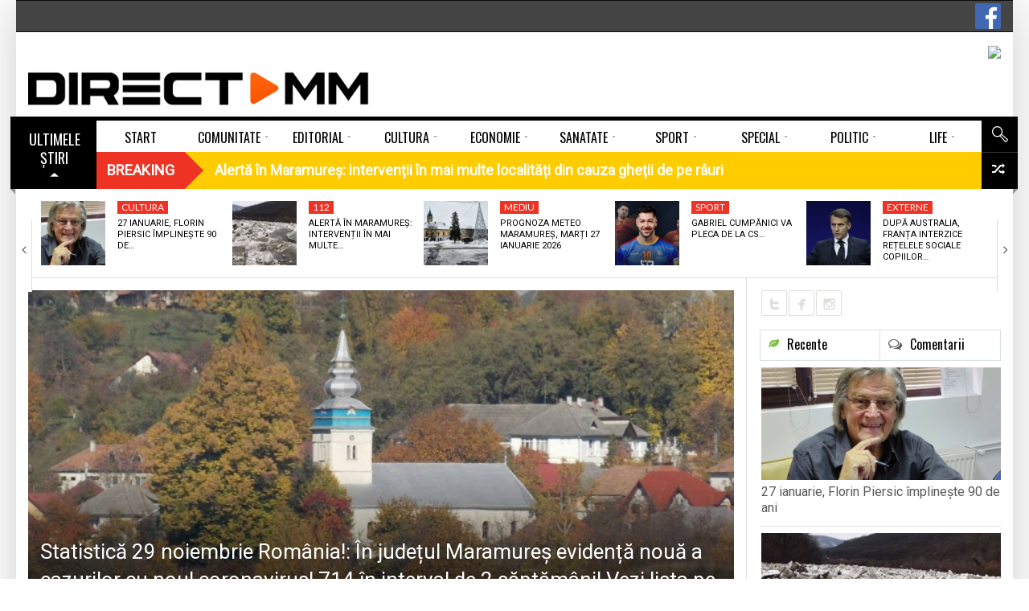

--- FILE ---
content_type: text/html; charset=UTF-8
request_url: https://www.directmm.ro/comunitate/statistica-29-noiembrie-romania-in-judetul-maramures-evidenta-noua-a-cazurilor-cu-noul-coronavirus-714-in-interval-de-2-saptamani-vezi-lista-pe-localitati/
body_size: 28497
content:
<!DOCTYPE html> <!--[if lt IE 7]><html class="no-js lt-ie9 lt-ie8 lt-ie7" lang="ro-RO"><![endif]--> <!--[if IE 7]><html class="no-js lt-ie9 lt-ie8" lang="ro-RO"><![endif]--> <!--[if IE 8]><html class="no-js lt-ie9" lang="ro-RO"><![endif]--> <!--[if gt IE 8]><!--><html class="no-js" lang="ro-RO"><!--<![endif]--><head><meta charset="UTF-8" /><meta name="description" content="Valul patru în România este o realitate dură care trebuie să fie acceptată fie că vrem fie că nu vrem. Creșterea numărului de cazuri de" /><meta name="viewport" content="width=device-width, initial-scale=1" /><title>Statistică 29 noiembrie România!: În județul Maramureș evidență nouă a cazurilor cu noul coronavirus! 714 în interval de 2 săptămâni! Vezi lista pe localități!</title><link rel="canonical" href="https://www.directmm.ro/comunitate/statistica-29-noiembrie-romania-in-judetul-maramures-evidenta-noua-a-cazurilor-cu-noul-coronavirus-714-in-interval-de-2-saptamani-vezi-lista-pe-localitati/" /><meta property="og:locale" content="ro_RO" /><meta property="og:type" content="article" /><meta property="og:title" content="Statistică 29 noiembrie România!: În județul Maramureș evidență nouă a cazurilor cu noul coronavirus! 714 în interval de 2 săptămâni! Vezi lista pe localități!" /><meta property="og:description" content="Valul patru în România este o realitate dură care trebuie să fie acceptată fie că vrem fie că nu vrem. Creșterea numărului de cazuri de COVID-19 se vede de la săptămână la săptămână, la nivelul țării noastre. Pe durata a două săptămâni s-au înregistrat 714 cazuri de COVID-19 în județul Maramureș, numărul de cazuri înregistrat &hellip;" /><meta property="og:url" content="https://www.directmm.ro/comunitate/statistica-29-noiembrie-romania-in-judetul-maramures-evidenta-noua-a-cazurilor-cu-noul-coronavirus-714-in-interval-de-2-saptamani-vezi-lista-pe-localitati/" /><meta property="og:site_name" content="DirectMM" /><meta property="article:publisher" content="https://www.facebook.com/directmm.ro" /><meta property="article:tag" content="baia mare maramures municipiu judet" /><meta property="article:tag" content="imunizare populatie tara strategie" /><meta property="article:tag" content="romania" /><meta property="article:tag" content="sighetu marmatiei" /><meta property="article:tag" content="vaccinare campanie anticovid19" /><meta property="article:section" content="Comunitate" /><meta property="article:published_time" content="2021-11-29T07:13:54+02:00" /><meta property="article:modified_time" content="2021-12-04T10:24:58+02:00" /><meta property="og:updated_time" content="2021-12-04T10:24:58+02:00" /><meta property="fb:app_id" content="319921958414360" /><meta property="og:image" content="https://www.directmm.ro/wp-content/uploads/2021/10/comuna-grosi-toamna-maramures-vedere2.jpg" /><meta property="og:image:secure_url" content="https://www.directmm.ro/wp-content/uploads/2021/10/comuna-grosi-toamna-maramures-vedere2.jpg" /><meta property="og:image:width" content="1277" /><meta property="og:image:height" content="803" /><meta name="twitter:card" content="summary" /><meta name="twitter:description" content="Valul patru în România este o realitate dură care trebuie să fie acceptată fie că vrem fie că nu vrem. Creșterea numărului de cazuri de COVID-19 se vede de la săptămână la săptămână, la nivelul țării noastre. Pe durata a două săptămâni s-au înregistrat 714 cazuri de COVID-19 în județul Maramureș, numărul de cazuri înregistrat [&hellip;]" /><meta name="twitter:title" content="Statistică 29 noiembrie România!: În județul Maramureș evidență nouă a cazurilor cu noul coronavirus! 714 în interval de 2 săptămâni! Vezi lista pe localități!" /><meta name="twitter:image" content="https://www.directmm.ro/wp-content/uploads/2021/10/comuna-grosi-toamna-maramures-vedere2.jpg" /> <script type='application/ld+json' class='yoast-schema-graph yoast-schema-graph--main'>{"@context":"https://schema.org","@graph":[{"@type":"Organization","@id":"https://www.directmm.ro/#organization","name":"","url":"https://www.directmm.ro/","sameAs":["https://www.facebook.com/directmm.ro"]},{"@type":"WebSite","@id":"https://www.directmm.ro/#website","url":"https://www.directmm.ro/","name":"DirectMM","publisher":{"@id":"https://www.directmm.ro/#organization"},"potentialAction":{"@type":"SearchAction","target":"https://www.directmm.ro/?s={search_term_string}","query-input":"required name=search_term_string"}},{"@type":"ImageObject","@id":"https://www.directmm.ro/comunitate/statistica-29-noiembrie-romania-in-judetul-maramures-evidenta-noua-a-cazurilor-cu-noul-coronavirus-714-in-interval-de-2-saptamani-vezi-lista-pe-localitati/#primaryimage","url":"https://www.directmm.ro/wp-content/uploads/2021/10/comuna-grosi-toamna-maramures-vedere2.jpg","width":1277,"height":803},{"@type":"WebPage","@id":"https://www.directmm.ro/comunitate/statistica-29-noiembrie-romania-in-judetul-maramures-evidenta-noua-a-cazurilor-cu-noul-coronavirus-714-in-interval-de-2-saptamani-vezi-lista-pe-localitati/#webpage","url":"https://www.directmm.ro/comunitate/statistica-29-noiembrie-romania-in-judetul-maramures-evidenta-noua-a-cazurilor-cu-noul-coronavirus-714-in-interval-de-2-saptamani-vezi-lista-pe-localitati/","inLanguage":"ro-RO","name":"Statistic\u0103 29 noiembrie Rom\u00e2nia!: \u00cen jude\u021bul Maramure\u0219 eviden\u021b\u0103 nou\u0103 a cazurilor cu noul coronavirus! 714 \u00een interval de 2 s\u0103pt\u0103m\u00e2ni! Vezi lista pe localit\u0103\u021bi!","isPartOf":{"@id":"https://www.directmm.ro/#website"},"primaryImageOfPage":{"@id":"https://www.directmm.ro/comunitate/statistica-29-noiembrie-romania-in-judetul-maramures-evidenta-noua-a-cazurilor-cu-noul-coronavirus-714-in-interval-de-2-saptamani-vezi-lista-pe-localitati/#primaryimage"},"datePublished":"2021-11-29T07:13:54+02:00","dateModified":"2021-12-04T10:24:58+02:00"},{"@type":"NewsArticle","@id":"https://www.directmm.ro/comunitate/statistica-29-noiembrie-romania-in-judetul-maramures-evidenta-noua-a-cazurilor-cu-noul-coronavirus-714-in-interval-de-2-saptamani-vezi-lista-pe-localitati/#article","isPartOf":{"@id":"https://www.directmm.ro/comunitate/statistica-29-noiembrie-romania-in-judetul-maramures-evidenta-noua-a-cazurilor-cu-noul-coronavirus-714-in-interval-de-2-saptamani-vezi-lista-pe-localitati/#webpage"},"author":{"@id":"https://www.directmm.ro/author/catalin/#author"},"headline":"Statistic\u0103 29 noiembrie Rom\u00e2nia!: \u00cen jude\u021bul Maramure\u0219 eviden\u021b\u0103 nou\u0103 a cazurilor cu noul coronavirus! 714 \u00een interval de 2 s\u0103pt\u0103m\u00e2ni! Vezi lista pe localit\u0103\u021bi!","datePublished":"2021-11-29T07:13:54+02:00","dateModified":"2021-12-04T10:24:58+02:00","commentCount":0,"mainEntityOfPage":{"@id":"https://www.directmm.ro/comunitate/statistica-29-noiembrie-romania-in-judetul-maramures-evidenta-noua-a-cazurilor-cu-noul-coronavirus-714-in-interval-de-2-saptamani-vezi-lista-pe-localitati/#webpage"},"publisher":{"@id":"https://www.directmm.ro/#organization"},"image":{"@id":"https://www.directmm.ro/comunitate/statistica-29-noiembrie-romania-in-judetul-maramures-evidenta-noua-a-cazurilor-cu-noul-coronavirus-714-in-interval-de-2-saptamani-vezi-lista-pe-localitati/#primaryimage"},"keywords":"baia mare maramures municipiu judet,imunizare populatie tara strategie,romania,sighetu marmatiei,vaccinare campanie anticovid19","articleSection":"Comunitate,Sanatate","copyrightYear":"2021","copyrightHolder":{"@id":"https://www.directmm.ro#organization"}},{"@type":["Person"],"@id":"https://www.directmm.ro/author/catalin/#author","name":"Tineghe Catalin","image":{"@type":"ImageObject","@id":"https://www.directmm.ro/#authorlogo","url":"https://secure.gravatar.com/avatar/bc0a245c8857877a2be72434c192662a?s=96&d=mm&r=g","caption":"Tineghe Catalin"},"sameAs":[]}]}</script><link rel='dns-prefetch' href='//use.fontawesome.com' /><link rel='dns-prefetch' href='//fonts.googleapis.com' /><link rel='dns-prefetch' href='//s.w.org' /><link rel="alternate" type="application/rss+xml" title="DirectMM &raquo; Flux" href="https://www.directmm.ro/feed/" /><link rel="alternate" type="application/rss+xml" title="DirectMM &raquo; Flux comentarii" href="https://www.directmm.ro/comments/feed/" /><link rel="alternate" type="application/rss+xml" title="Flux comentarii DirectMM &raquo; Statistică 29 noiembrie România!: În județul Maramureș evidență nouă a cazurilor cu noul coronavirus! 714 în interval de 2 săptămâni! Vezi lista pe localități!" href="https://www.directmm.ro/comunitate/statistica-29-noiembrie-romania-in-judetul-maramures-evidenta-noua-a-cazurilor-cu-noul-coronavirus-714-in-interval-de-2-saptamani-vezi-lista-pe-localitati/feed/" /> <script src="//www.googletagmanager.com/gtag/js?id=G-PGN9B38PQS" data-cfasync="false" data-wpfc-render="false" type="text/javascript" async></script> <script data-cfasync="false" data-wpfc-render="false" type="text/javascript">var mi_version='8.12.0';var mi_track_user=true;var mi_no_track_reason='';var disableStrs=['ga-disable-G-PGN9B38PQS',];function __gtagTrackerIsOptedOut(){for(var index=0;index<disableStrs.length;index++){if(document.cookie.indexOf(disableStrs[index]+'=true')>-1){return true;}}
return false;}
if(__gtagTrackerIsOptedOut()){for(var index=0;index<disableStrs.length;index++){window[disableStrs[index]]=true;}}
function __gtagTrackerOptout(){for(var index=0;index<disableStrs.length;index++){document.cookie=disableStrs[index]+'=true; expires=Thu, 31 Dec 2099 23:59:59 UTC; path=/';window[disableStrs[index]]=true;}}
if('undefined'===typeof gaOptout){function gaOptout(){__gtagTrackerOptout();}}
window.dataLayer=window.dataLayer||[];window.MonsterInsightsDualTracker={helpers:{},trackers:{},};if(mi_track_user){function __gtagDataLayer(){dataLayer.push(arguments);}
function __gtagTracker(type,name,parameters){if(!parameters){parameters={};}
if(parameters.send_to){__gtagDataLayer.apply(null,arguments);return;}
if(type==='event'){parameters.send_to=monsterinsights_frontend.v4_id;var hookName=name;if(typeof parameters['event_category']!=='undefined'){hookName=parameters['event_category']+':'+name;}
if(typeof MonsterInsightsDualTracker.trackers[hookName]!=='undefined'){MonsterInsightsDualTracker.trackers[hookName](parameters);}else{__gtagDataLayer('event',name,parameters);}}else{__gtagDataLayer.apply(null,arguments);}}
__gtagTracker('js',new Date());__gtagTracker('set',{'developer_id.dZGIzZG':true,});__gtagTracker('config','G-PGN9B38PQS',{"forceSSL":"true","link_attribution":"true"});window.gtag=__gtagTracker;(function(){var noopfn=function(){return null;};var newtracker=function(){return new Tracker();};var Tracker=function(){return null;};var p=Tracker.prototype;p.get=noopfn;p.set=noopfn;p.send=function(){var args=Array.prototype.slice.call(arguments);args.unshift('send');__gaTracker.apply(null,args);};var __gaTracker=function(){var len=arguments.length;if(len===0){return;}
var f=arguments[len-1];if(typeof f!=='object'||f===null||typeof f.hitCallback!=='function'){if('send'===arguments[0]){var hitConverted,hitObject=false,action;if('event'===arguments[1]){if('undefined'!==typeof arguments[3]){hitObject={'eventAction':arguments[3],'eventCategory':arguments[2],'eventLabel':arguments[4],'value':arguments[5]?arguments[5]:1,}}}
if('pageview'===arguments[1]){if('undefined'!==typeof arguments[2]){hitObject={'eventAction':'page_view','page_path':arguments[2],}}}
if(typeof arguments[2]==='object'){hitObject=arguments[2];}
if(typeof arguments[5]==='object'){Object.assign(hitObject,arguments[5]);}
if('undefined'!==typeof arguments[1].hitType){hitObject=arguments[1];if('pageview'===hitObject.hitType){hitObject.eventAction='page_view';}}
if(hitObject){action='timing'===arguments[1].hitType?'timing_complete':hitObject.eventAction;hitConverted=mapArgs(hitObject);__gtagTracker('event',action,hitConverted);}}
return;}
function mapArgs(args){var arg,hit={};var gaMap={'eventCategory':'event_category','eventAction':'event_action','eventLabel':'event_label','eventValue':'event_value','nonInteraction':'non_interaction','timingCategory':'event_category','timingVar':'name','timingValue':'value','timingLabel':'event_label','page':'page_path','location':'page_location','title':'page_title',};for(arg in args){if(!(!args.hasOwnProperty(arg)||!gaMap.hasOwnProperty(arg))){hit[gaMap[arg]]=args[arg];}else{hit[arg]=args[arg];}}
return hit;}
try{f.hitCallback();}catch(ex){}};__gaTracker.create=newtracker;__gaTracker.getByName=newtracker;__gaTracker.getAll=function(){return[];};__gaTracker.remove=noopfn;__gaTracker.loaded=true;window['__gaTracker']=__gaTracker;})();}else{console.log("");(function(){function __gtagTracker(){return null;}
window['__gtagTracker']=__gtagTracker;window['gtag']=__gtagTracker;})();}</script> <script type="text/javascript">window._wpemojiSettings={"baseUrl":"https:\/\/s.w.org\/images\/core\/emoji\/12.0.0-1\/72x72\/","ext":".png","svgUrl":"https:\/\/s.w.org\/images\/core\/emoji\/12.0.0-1\/svg\/","svgExt":".svg","source":{"concatemoji":"https:\/\/www.directmm.ro\/wp-includes\/js\/wp-emoji-release.min.js?ver=5.4.18"}};!function(e,a,t){var n,r,o,i=a.createElement("canvas"),p=i.getContext&&i.getContext("2d");function s(e,t){var a=String.fromCharCode;p.clearRect(0,0,i.width,i.height),p.fillText(a.apply(this,e),0,0);e=i.toDataURL();return p.clearRect(0,0,i.width,i.height),p.fillText(a.apply(this,t),0,0),e===i.toDataURL()}function c(e){var t=a.createElement("script");t.src=e,t.defer=t.type="text/javascript",a.getElementsByTagName("head")[0].appendChild(t)}for(o=Array("flag","emoji"),t.supports={everything:!0,everythingExceptFlag:!0},r=0;r<o.length;r++)t.supports[o[r]]=function(e){if(!p||!p.fillText)return!1;switch(p.textBaseline="top",p.font="600 32px Arial",e){case"flag":return s([127987,65039,8205,9895,65039],[127987,65039,8203,9895,65039])?!1:!s([55356,56826,55356,56819],[55356,56826,8203,55356,56819])&&!s([55356,57332,56128,56423,56128,56418,56128,56421,56128,56430,56128,56423,56128,56447],[55356,57332,8203,56128,56423,8203,56128,56418,8203,56128,56421,8203,56128,56430,8203,56128,56423,8203,56128,56447]);case"emoji":return!s([55357,56424,55356,57342,8205,55358,56605,8205,55357,56424,55356,57340],[55357,56424,55356,57342,8203,55358,56605,8203,55357,56424,55356,57340])}return!1}(o[r]),t.supports.everything=t.supports.everything&&t.supports[o[r]],"flag"!==o[r]&&(t.supports.everythingExceptFlag=t.supports.everythingExceptFlag&&t.supports[o[r]]);t.supports.everythingExceptFlag=t.supports.everythingExceptFlag&&!t.supports.flag,t.DOMReady=!1,t.readyCallback=function(){t.DOMReady=!0},t.supports.everything||(n=function(){t.readyCallback()},a.addEventListener?(a.addEventListener("DOMContentLoaded",n,!1),e.addEventListener("load",n,!1)):(e.attachEvent("onload",n),a.attachEvent("onreadystatechange",function(){"complete"===a.readyState&&t.readyCallback()})),(n=t.source||{}).concatemoji?c(n.concatemoji):n.wpemoji&&n.twemoji&&(c(n.twemoji),c(n.wpemoji)))}(window,document,window._wpemojiSettings);</script><style type="text/css">img.wp-smiley,img.emoji{display:inline !important;border:none !important;box-shadow:none !important;height:1em !important;width:1em !important;margin:0 .07em !important;vertical-align:-0.1em !important;background:none !important;padding:0 !important}</style><link rel='stylesheet' id='splw.css-css' href='https://www.directmm.ro/wp-content/plugins/smart-post-lists-light/splw.css?ver=5.4.18' type='text/css' media='all' /><link rel='stylesheet' id='validate-engine-css-css' href='https://www.directmm.ro/wp-content/plugins/wysija-newsletters/css/validationEngine.jquery.css?ver=2.19' type='text/css' media='all' /><link rel='stylesheet' id='pfc-style-css' href='https://www.directmm.ro/wp-content/plugins/posts-from-category/assets/pfc-style.css?ver=5.4.18' type='text/css' media='all' /><link rel='stylesheet' id='wp-block-library-css' href='https://www.directmm.ro/wp-includes/css/dist/block-library/style.min.css?ver=5.4.18' type='text/css' media='all' /><link rel='stylesheet' id='contact-form-7-css' href='https://www.directmm.ro/wp-content/plugins/contact-form-7/includes/css/styles.css?ver=5.3.2' type='text/css' media='all' /><link rel='stylesheet' id='document-gallery-css' href='https://www.directmm.ro/wp-content/plugins/document-gallery/assets/css/style.min.css?ver=4.4.4' type='text/css' media='all' /><link rel='stylesheet' id='latest-posts-pro-style-css' href='https://www.directmm.ro/wp-content/plugins/latest-posts-pro/assets/css/style.css?ver=20170321' type='text/css' media='all' /><link rel='stylesheet' id='radium_html5_media_styles-css' href='https://www.directmm.ro/wp-content/plugins/radium-html5-media/assets/css/style.css?ver=1.0' type='text/css' media='all' /><link rel='stylesheet' id='video-central-player-style-css' href='https://www.directmm.ro/wp-content/plugins/video-central/assets/frontend/css/video-js.css?ver=1.3.0' type='text/css' media='all' /><link rel='stylesheet' id='video-central-style-css' href='https://www.directmm.ro/wp-content/plugins/video-central/templates/default/css/style.css?ver=1.3.0' type='text/css' media='screen' /><link rel='stylesheet' id='wpos-slick-style-css' href='https://www.directmm.ro/wp-content/plugins/wp-responsive-recent-post-slider/assets/css/slick.css?ver=2.3.1' type='text/css' media='all' /><link rel='stylesheet' id='wppsac-public-style-css' href='https://www.directmm.ro/wp-content/plugins/wp-responsive-recent-post-slider/assets/css/recent-post-style.css?ver=2.3.1' type='text/css' media='all' /><link rel='stylesheet' id='wpsr_main_css-css' href='https://www.directmm.ro/wp-content/plugins/wp-socializer/public/css/wpsr.min.css?ver=5.2.1' type='text/css' media='all' /><link rel='stylesheet' id='wpsr_sb_icon_css-css' href='https://use.fontawesome.com/releases/v5.12.0/css/all.css?ver=5.2.1' type='text/css' media='all' /><link rel='stylesheet' id='theme-google-fonts-css' href='//fonts.googleapis.com/css?family=Oswald%3A400%2C300%2C700%7CLato%3A100%2C300%2C400%2C700%2C900%2C100italic%2C300italic%2C400italic%2C700italic%2C900italic&#038;ver=5.4.18' type='text/css' media='all' /><link rel='stylesheet' id='framework-style-css' href='https://www.directmm.ro/wp-content/themes/newscore/assets/css/style.min.css?ver=1.9.4' type='text/css' media='all' /><link rel='stylesheet' id='theme-print-css' href='https://www.directmm.ro/wp-content/themes/newscore/assets/css/print.min.css?ver=1.9.4' type='text/css' media='print' /><link rel='stylesheet' id='theme-mobile-css' href='https://www.directmm.ro/wp-content/themes/newscore/assets/css/mobile.min.css?ver=1.9.4' type='text/css' media='all' /><link rel='stylesheet' id='recent-posts-widget-with-thumbnails-public-style-css' href='https://www.directmm.ro/wp-content/plugins/recent-posts-widget-with-thumbnails/public.css?ver=6.7.0' type='text/css' media='all' /><link rel='stylesheet' id='gallery_plus-css' href='https://www.directmm.ro/wp-content/plugins/radium-galleries-lite/assets/frontend/galleria/themes/classic/galleria.classic.css?ver=5.4.18' type='text/css' media='all' /><link rel='stylesheet' id='fancybox-css' href='https://www.directmm.ro/wp-content/plugins/radium-galleries-lite/assets/frontend/css/jquery.fancybox.css?ver=5.4.18' type='text/css' media='all' /><link rel='stylesheet' id='fancyboxthumbs-css' href='https://www.directmm.ro/wp-content/plugins/radium-galleries-lite/assets/frontend/css/jquery.fancybox-thumbs.css?ver=5.4.18' type='text/css' media='all' /> <script type="text/javascript">ajaxurl=typeof(ajaxurl)!=='string'?'https://www.directmm.ro/wp-admin/admin-ajax.php':ajaxurl;</script> <script type='text/javascript'>var radium_script={"post_id":"168446","ajaxurl":"https:\/\/www.directmm.ro\/wp-admin\/admin-ajax.php"};</script> <script type='text/javascript' src='https://www.directmm.ro/wp-includes/js/jquery/jquery.js?ver=1.12.4-wp'></script> <script type='text/javascript' src='https://www.directmm.ro/wp-includes/js/jquery/jquery-migrate.min.js?ver=1.4.1'></script> <script type='text/javascript' src='https://www.directmm.ro/wp-content/plugins/smart-post-lists-light/splw.js?ver=5.4.18'></script> <script type='text/javascript' src='https://www.directmm.ro/wp-content/plugins/posts-from-category/assets/pfc-custom.js?ver=4.0.1'></script> <script type='text/javascript' src='https://www.directmm.ro/wp-content/plugins/google-analytics-premium/assets/js/frontend-gtag.min.js?ver=8.12.0'></script> <script data-cfasync="false" data-wpfc-render="false" type="text/javascript" id='monsterinsights-frontend-script-js-extra'>var monsterinsights_frontend={"js_events_tracking":"true","download_extensions":"doc,pdf,ppt,zip,xls,docx,pptx,xlsx","inbound_paths":"[{\"path\":\"\\\/go\\\/\",\"label\":\"affiliate\"},{\"path\":\"\\\/recommend\\\/\",\"label\":\"affiliate\"}]","home_url":"https:\/\/www.directmm.ro","hash_tracking":"false","ua":"","v4_id":"G-PGN9B38PQS"};</script> <script type='text/javascript' src='https://www.directmm.ro/wp-content/themes/newscore/assets/js/modernizr.min.js?ver=5.4.18'></script> <script type='text/javascript' src='https://www.directmm.ro/wp-content/plugins/radium-galleries-lite/assets/frontend/js/jquery.fancybox.js?ver=5.4.18'></script> <script type='text/javascript' src='https://www.directmm.ro/wp-content/plugins/radium-galleries-lite/assets/frontend/js/jquery.fancybox-thumbs.js?ver=5.4.18'></script><link rel='https://api.w.org/' href='https://www.directmm.ro/wp-json/' /><link rel="EditURI" type="application/rsd+xml" title="RSD" href="https://www.directmm.ro/xmlrpc.php?rsd" /><link rel="wlwmanifest" type="application/wlwmanifest+xml" href="https://www.directmm.ro/wp-includes/wlwmanifest.xml" /><meta name="generator" content="WordPress 5.4.18" /><link rel='shortlink' href='https://www.directmm.ro/?p=168446' /><link rel="alternate" type="application/json+oembed" href="https://www.directmm.ro/wp-json/oembed/1.0/embed?url=https%3A%2F%2Fwww.directmm.ro%2Fcomunitate%2Fstatistica-29-noiembrie-romania-in-judetul-maramures-evidenta-noua-a-cazurilor-cu-noul-coronavirus-714-in-interval-de-2-saptamani-vezi-lista-pe-localitati%2F" /><link rel="alternate" type="text/xml+oembed" href="https://www.directmm.ro/wp-json/oembed/1.0/embed?url=https%3A%2F%2Fwww.directmm.ro%2Fcomunitate%2Fstatistica-29-noiembrie-romania-in-judetul-maramures-evidenta-noua-a-cazurilor-cu-noul-coronavirus-714-in-interval-de-2-saptamani-vezi-lista-pe-localitati%2F&#038;format=xml" /><style type="text/css" media="screen">.g{margin:0px;padding:0px;overflow:hidden;line-height:1;zoom:1}.g img{height:auto}.g-col{position:relative;float:left}.g-col:first-child{margin-left:0}.g-col:last-child{margin-right:0}.g-6{margin:0px 0px 0px 0px;width:100%;max-width:728px;height:100%;max-height:90px}.g-7{width:100%;max-width:193px;height:100%;max-height:160px;margin:0 auto}.g-8{width:100%;max-width:158px;height:100%;max-height:592px;margin:0 auto}.g-9{width:100%;max-width:193px;height:100%;max-height:193px;margin:0 auto}.g-10{width:100%;max-width:193px;height:100%;max-height:193px;margin:0 auto}.g-11{width:100%;max-width:193px;height:100%;max-height:193px;margin:0 auto}.g-12{width:100%;max-width:297px;height:100%;max-height:297px;margin:0 auto}.g-13{width:100%;max-width:297px;height:100%;max-height:248px;margin:0 auto}.g-14{margin:0px 0px 0px 0px;width:100%;max-width:728px;height:100%;max-height:90px}.g-15{width:100%;max-width:297px;height:100%;max-height:589px;margin:0 auto}.g-16{margin:0px 0px 20px 0px;width:100%;max-width:728px;height:100%;max-height:108px}.g-18{width:100%;max-width:300px;height:100%;max-height:290px;margin:0 auto}.g-19{margin:0px 0px 0px 0px;width:100%;max-width:300px;height:auto}.g-20{margin:0px 0px 20px 0px}@media only screen and (max-width:480px){.g-col,.g-dyn,.g-single{width:100%;margin-left:0;margin-right:0}}.adrotate_widgets,.ajdg_bnnrwidgets,.ajdg_grpwidgets{overflow:hidden;padding:0}</style><style>#category-posts-2-internal ul{padding:0}#category-posts-2-internal .cat-post-item img{max-width:initial;max-height:initial;margin:initial}#category-posts-2-internal .cat-post-author{margin-bottom:0}#category-posts-2-internal .cat-post-thumbnail{margin:5px 10px 5px 0}#category-posts-2-internal .cat-post-item:before{content:"";clear:both}#category-posts-2-internal .cat-post-excerpt-more{display:inline-block}#category-posts-2-internal .cat-post-item{list-style:none;margin:3px 0 10px;padding:3px 0}#category-posts-2-internal .cat-post-current .cat-post-title{font-weight:bold;text-transform:uppercase}#category-posts-2-internal [class*=cat-post-tax]{font-size:0.85em}#category-posts-2-internal [class*=cat-post-tax] *{display:inline-block}#category-posts-2-internal .cat-post-item:after{content:"";display:table;clear:both}#category-posts-2-internal .cat-post-item .cat-post-title{overflow:hidden;text-overflow:ellipsis;white-space:initial;display:-webkit-box;-webkit-line-clamp:2;-webkit-box-orient:vertical;padding-bottom:0 !important}#category-posts-2-internal .cat-post-item:after{content:"";display:table;clear:both}#category-posts-2-internal .cat-post-thumbnail{display:block;float:left;margin:5px 10px 5px 0}#category-posts-2-internal .cat-post-crop{overflow:hidden;display:block}#category-posts-2-internal p{margin:5px 0 0 0}#category-posts-2-internal li>div{margin:5px 0 0 0;clear:both}#category-posts-2-internal .dashicons{vertical-align:middle}#category-posts-2-internal .cat-post-thumbnail .cat-post-crop img{height:150px}#category-posts-2-internal .cat-post-thumbnail .cat-post-crop img{width:200px}#category-posts-2-internal .cat-post-thumbnail .cat-post-crop img{object-fit:cover;max-width:100%;display:block}#category-posts-2-internal .cat-post-thumbnail .cat-post-crop-not-supported img{width:100%}#category-posts-2-internal .cat-post-thumbnail{max-width:100%}#category-posts-2-internal .cat-post-item img{margin:initial}</style> <script type="text/javascript">window.paceOptions={elements:{selectors:['#header']}}</script> <script src="https://www.directmm.ro/wp-content/themes/newscore/assets/js/pace.min.js"></script><link rel="shortcut icon" href="https://www.directmm.ro/wp-content/uploads/2018/02/favicon.png" type="image/x-icon" /><link rel="apple-touch-icon" href="https://www.directmm.ro/wp-content/uploads/2018/02/favicon.png"/> <script>if(typeof WebFontConfig==="undefined"){WebFontConfig=new Object();}
WebFontConfig['google']={families:['Alegreya:400','Roboto']};(function(){var wf=document.createElement('script');wf.src='https://ajax.googleapis.com/ajax/libs/webfont/1.5.0/webfont.js';wf.type='text/javascript';wf.async='true';var s=document.getElementsByTagName('script')[0];s.parentNode.insertBefore(wf,s);})();</script><style>.pace{-webkit-pointer-events:none;pointer-events:none;-webkit-user-select:none;-moz-user-select:none;user-select:none}.pace-inactive{display:none}.pace .pace-progress{background:#ff5a00;position:fixed;z-index:2000;top:0;left:0;height:2px;-webkit-transition:width 1s;-moz-transition:width 1s;-o-transition:width 1s;transition:width 1s}.pace .pace-progress-inner{display:block;position:absolute;right:0px;width:100px;height:100%;box-shadow:0 0 10px #ff5a00,0 0 5px #ff5a00;opacity:1.0;-webkit-transform:rotate(3deg) translate(0px,-4px);-moz-transform:rotate(3deg) translate(0px,-4px);-ms-transform:rotate(3deg) translate(0px,-4px);-o-transform:rotate(3deg) translate(0px,-4px);transform:rotate(3deg) translate(0px,-4px)}.pace .pace-activity{display:block;position:fixed;z-index:2000;top:15px;right:15px;width:14px;height:14px;border:solid 2px transparent;border-top-color:#ff5a00;border-left-color:#ff5a00;border-radius:10px;-webkit-animation:pace-spinner 400ms linear infinite;-moz-animation:pace-spinner 400ms linear infinite;-ms-animation:pace-spinner 400ms linear infinite;-o-animation:pace-spinner 400ms linear infinite;animation:pace-spinner 400ms linear infinite}@-webkit-keyframes pace-spinner{0%{-webkit-transform:rotate(0deg);transform:rotate(0deg)}100%{-webkit-transform:rotate(360deg);transform:rotate(360deg)}}@-moz-keyframes pace-spinner{0%{-moz-transform:rotate(0deg);transform:rotate(0deg)}100%{-moz-transform:rotate(360deg);transform:rotate(360deg)}}@-o-keyframes pace-spinner{0%{-o-transform:rotate(0deg);transform:rotate(0deg)}100%{-o-transform:rotate(360deg);transform:rotate(360deg)}}@-ms-keyframes pace-spinner{0%{-ms-transform:rotate(0deg);transform:rotate(0deg)}100%{-ms-transform:rotate(360deg);transform:rotate(360deg)}}@keyframes pace-spinner{0%{transform:rotate(0deg);transform:rotate(0deg)}100%{transform:rotate(360deg);transform:rotate(360deg)}}#urmareste{display:flex;flex-direction:row;height:90px}#fb{display:flex;flex-direction:column;height:25px;width:110px;margin-top:35px}#tw{display:flex;flex-direction:column;height:25px;width:85px;margin-top:35px}#insta{display:flex;flex-direction:column;height:25px;width:25px;margin-top:35px}#rss{display:flex;flex-direction:column;height:25px;width:25px;margin-top:35px}#you{display:flex;flex-direction:column;height:25px;width:110px;margin-top:35px}.fb-buton{float:right;margin-top:4px}.acadp .btn-default{margin-bottom:10px;margin-top:10px}.acadp .form-group{margin-bottom:0px}.acadp .col-md-3{padding-left:0px}.acadp .panel{-webkit-box-shadow:none;margin-bottom:0px}.acadp .panel-default{border:0px}.acadp .panel-body{padding:0}.acadp .panel-default>.panel-heading{display:none}.horizontal-carousel{margin-bottom:15px}.comment-form-url{display:none}.large-4{width:37%}.large-8{width:63%}.g-15{max-width:297px;max-height:589px}.g-14{border:2px solid #dfdfdd}.g-13{border:1px solid #dfdfdd}.g-12{border:1px solid #dfdfdd}.g-11{border:1px solid #dfdfdd}.g-10{border:1px solid #dfdfdd;margin-bottom:15px!important}.g-9{border:1px solid #dfdfdd;margin-bottom:15px!important}.g-8{border:1px solid #dfdfdd;margin-bottom:15px!important}.g-7{border:1px solid #dfdfdd}.widget_radium_post_tabs .thumbnail-large .popular .post-thumb>.entry-meta,.widget_radium_post_tabs .thumbnail-large .recent .post-thumb>.entry-meta{display:none}.direct{position:relative;z-index:1;margin-left:20px}ul.widget-buzz li .entry-title{font-size:15px}#category-posts-9-internal .cat-post-title{font-size:13px}#category-posts-8-internal .cat-post-title{font-size:13px}.dates-off ul.widget-buzz li{margin-bottom:8px}#bottom-footer .widget-title span{color:#737656;font-size:14px}.load-more-button .read-more,.load-more-button button{background-color:#fff;color:#000;padding:0px}#builder-container #content{padding-top:14px}.main_menu>ul>li{width:calc(100% / 10)}.blog-grid-items .small-thumbs .content_wrapper{width:100%}.blog-grid-items .small-thumbs .entry-content-media{display:none}.horizontal-carousel-container .control{top:25%;height:90px}.horizontal-carousel-container .control.prev{background-image:url(https://www.directmm.ro/imagini/prev-video.png)}.horizontal-carousel-container .control.next{background-image:url(https://www.directmm.ro/imagini/next-video.png)}.video-central ul.video-central-list>li{height:auto}.widget_display_recent ul li{border-bottom:none}.widget_display_recent .thumbnail-large li{margin-bottom:20px}.video-central{}div#custom-side-bar ul{line-height:20px;display:inline-flex;padding-left:.9375em;padding-right:.9375em;float:left}div#custom-side-bar li.widget h2{margin-bottom:15px}.meta-bar-title h3,.breaking-banner .story-h{font-weight:600}#builder-container .entry-element-title h3{font-weight:900}#livefyre-comments,.fb_iframe_widget span{margin-top:0px}.load-more-button button:hover{border:0px}.entry-category,.entry-featured{font-size:12px}.latest-posts-widget .img-responsive{height:62px}.latest-posts-theme-three .media:first-child>.pull-left img{height:90%}#bottom-footer #footer-menu ul li a{padding:0 20px}#bottom-footer #footer-menu{background:#dfdfdd}.rpwwt-widget ul li{margin-bottom:6px}.featured .widget-buzz-header{margin-top:-10px;margin-bottom:8px}font-size:20px;font-family:Lato;line-height:56px;height:60px}.load-more-button button{background:none;color:#000;text-transform:none;font-size:17px;font-family:Roboto;font-weight:300;padding:0 0 0 0}.acadp h3{line-height:13px}#builder-container .element-radium_video .video-central-carousel .horizontal-carousel-container .control.next{right:10px}#builder-container .element-radium_video .video-central-carousel .horizontal-carousel-container .control.prev{right:35px}.element-content_slider .slider-wrapper .post-slider .entry-title{font-size:24px;margin-bottom:43px}.element-content_slider .slider-wrapper{padding-bottom:5px;background:#f7f7f6;}.smart-post-list-main,.smart-post-list-main li{margin:0 0 0 8px;background:#f7f7f6}a.smart-post-list-title{font-family:Roboto,Lato,Arial,sans-serif;font-weight:400;font-size:16px;line-height:21px}#builder-container .entry-element-title{margin-left:-15px}.foogallery-default.spacing-width-10 a{margin-top:14px;margin-bottom:14px}.foogallery-default.alignment-center{background:#000;border-radius:10px;padding-left:10px}.widget_radium_newsletter:not(.custom-class){border:none;padding:0px}.sp_wpspwpost_static.wpspw-design-w3 .wpspw-post-list{margin-bottom:0px;border-bottom:0px solid #ddd}.center{height:50px;text-align:right;margin-top:-30px}.white.button{margin-top:-30px;height:30px;padding:2px 10px 2px 10px}.sp_wpspwpost_static.wpspw-design-w3 .wpspw-post-image-bg{margin-bottom:10px;height:140px}.sp_wpspwpost_static.wpspw-design-w3 .wpspw-post-list-content .wpspw-post-title a{color:#000}.sp_wpspwpost_static{font-family:Roboto,Lato,Arial,sans-serif;font-size:15px;line-height:18px}.sp_wpspwpost_static.wpspw-design-w3 .wpspw-post-right-content{width:100%}.sp_wpspwpost_static.wpspw-design-w3 .wpspw-post-left-img{float:none;width:100%}.latest-posts-widget .media-body{text-align:left}#colophon{text-transform:none}.entry-featured{display:none}#builder-container .row-wrapper{margin-bottom:0px}.content-list-big .entry-header .entry-title{line-height:27px}.content-list-small .entry-header .entry-meta{display:none}.wpcu-front-box.top{}#builder-container .nav-tabs{display:none}.top-news{background-image:url("https://directmm.ro/wp-content/uploads/2017/08/sageata-stiri.png");padding-top:6px}.acadp .thumbnail{background-color:#fff}.acadp a{color:#ff5a00;font-size:13px}.acadp .thumbnail a>img{height:125px}.content-carousel li .content-carousel-inner-wide{width:219px;height:297px}.content-carousel li{display:inline-flex}.content-carousel .content-carousel-element{margin-right:2px}.content-carousel li{width:100%}#category-posts-7-internal .cat-post-title{font-size:15px;font-family:Roboto,Lato,Arial,sans-serif;line-height:20px;text-align:center;font-weight:600px;color:#000;margin:0 5px 0 5px}#category-posts-9-internal .cat-post-item{line-height:18px}#category-posts-8-internal .cat-post-item{line-height:18px}#category-posts-7-internal .cat-post-item{background:url(../imagini/ln.png) no-repeat center bottom;;margin-bottom:10px;margin-top:-5px;padding-bottom:10px;text-align:center;line-height:16px;border-bottom:none}.top-news .number{display:none}.acadp .thumbnail .caption{padding:0}.acadp .thumbnail{margin-bottom:5px;border:none;padding:0px;text-align:left}.top-news .number+span{font-family:Oswald,Lato,Arial,sans-serif}#sidebar-secondary .widget{margin-bottom:0px}.acadp .form-control{padding:5px}.sidebar .button,.sidebar .button[type="submit"],.sidebar a.button,.sidebar button.button,.sidebar input[type="button"],.sidebar input[type="reset"],.sidebar input.button[type="submit"]{width:30%;font-size:14px;padding:0px}.giweather .giw-copyright{display:none}.orange.button.transparent{margin-bottom:20px}.widget table#wp-calendar tbody td{background:transparent}row-wrapper element-blog_category_small{display:block}#anunturimm{padding:0;margin:0;display:inline-block;line-height:0;width:100px}#header .site-header-toolbar{background-color:#444}#header .site-header-toolbar{height:40px}#header.logo-left .site-header-banner{margin:17px 0;border:0px solid #dfdfdd}.site-header-toolbar .top-menu>li>a{padding:0 8px}#header .site-header-toolbar .top-menu{margin-left:-8px}@media screen and (max-width:768px){#ascunsmobil{display:none}#doarmobil{display:block;position:absolute;top:-80px;padding-top:0px !important;left:150px}#urmareste{display:flex;flex-direction:row;height:30px}#fb{display:flex;flex-direction:column;height:25px;width:105px;margin-top:5px}#tw{display:flex;flex-direction:column;height:25px;width:85px;margin-top:5px}#insta{display:flex;flex-direction:column;height:25px;width:25px;margin-top:5px}#you{display:flex;flex-direction:column;height:25px;width:110px;margin-top:5px}#header .site-header-toolbar .top-menu{margin-left:0px}.fb-buton{margin-top:-33px;margin-right:5px}.site-header-toolbar .menu.right>li>a,.site-header-toolbar .top-menu>li>a{font-size:17px}.horizontal-carousel{margin-bottom:10px}div.table-wrapper div.scrollable{margin-left:20%}.pinned{width:20%}.site-header-toolbar .header-tools>ul.menu{margin:-34px 0 0 10px;width:160px}.right{float:right!important}.radium-gallery-wrapper,.radium-gallery.thumbnails,.stage{min-width:320px}.page-grid-item.three-columns{width:28.7%}#page-header .breadcrumb{display:none}#header .site-id,#header>.row>.columns>div{margin-top:5px}}@media only screen and (min-width:768px){#doarmobil{display:none}div.table-wrapper div.scrollable{margin-left:20%}.pinned{width:20%}.content-list-big .entry-content-media{height:300px;position:relative;left:100%;margin-left:-200%;transform:scale(1.2)}.content-list-small{padding-bottom:11px;margin-bottom:11px}}@media (min-width:992px){.acadp .col-md-8{width:100%}}.dates-off ul.widget-buzz li,.widget_text img{margin-bottom:0px}}.site-header-toolbar{height:0 !important}.wpsr-btn .fb_iframe_widget>span>iframe{width:240px !important}.wpsr-btn .fb_iframe_widget{width:120px}.featured.linie-jos.custom-class.widget.widget_radium_buzz_widget.clearfix li{border-bottom:1px solid #ebebeb;padding:5px 0}#category-posts-9-internal .cat-post-item .cat-post-title{text-align:center}.sp-lpp-category{display:none}.latest-posts-theme-three .entry-meta{display:none}#builder-container .entry-element-title h3{min-width:100px}a.cat-post-title{font-size:smaller}</style><style></style><style>html,body{}h1,h2,h3,h4,h5,h6,.main_menu>ul>li>a,.main_menu>ul>li>a strong,#bottom-footer #footer-menu ul li a,.nav-tabs>li a,#colophon #theme-credits,.top-news .number,#main-menu .menu-item-object-category .sub-mega-wrap>ul>li .subcat-title,.widget_radium_post_tabs .tab-hold #tabs>li,.breadcrumb,.widget_radium_social_fans,#header .site-navigation .search-form .container input[type=text],#main-menu .menu-item-object-category.has-cat-megamenu .sub-mega-wrap>ul .subcat-title,.site-header-toolbar .menu.right>li>a,.site-header-toolbar .top-menu>li>a,#main-menu .menu-item-object-category.has-cat-megamenu .sub-mega-wrap:not(.single-cat) .sub-menu>li>a,.main_menu>ul>li>a,.main_menu>ul>li>a .menu-title-outer,.single .post-side-share .title,.video-central-nav-tabs>li,.site-header-toolbar .bag-header,#header .site-id,#header .site-id a,.fallback_menu .radium_mega>li>a,.buddypress div.item-list-tabs ul li a,.buddypress div.item-list-tabs ul li span,.buddypress div.item-list-tabs ul li a,.buddypress div.item-list-tabs ul li span,.buddypress div.poster-meta,.buddypress .item-list .activity-content .activity-header,.buddypress .item-list .activity-content .comment-header,.widget .swa-activity-list .swa-activity-content .swa-activity-header,.widget .swa-activity-list .swa-activity-content .comment-header,.buddypress div.activity-comments div.acomment-meta,.widget div.swa-activity-comments div.acomment-meta,li.bbp-forum-info,li.bbp-topic-title,#bbpress-forums li.bbp-header,#bbpress-forums fieldset.bbp-form legend,form label{}</style><link rel="icon" href="https://www.directmm.ro/wp-content/uploads/2018/02/favicon.png" sizes="32x32" /><link rel="icon" href="https://www.directmm.ro/wp-content/uploads/2018/02/favicon.png" sizes="192x192" /><link rel="apple-touch-icon" href="https://www.directmm.ro/wp-content/uploads/2018/02/favicon.png" /><meta name="msapplication-TileImage" content="https://www.directmm.ro/wp-content/uploads/2018/02/favicon.png" /> <script src="https://www.directmm.ro/clipboard-polyfill.promise.js"></script> </head><body class="video-central-newscore video-central post-template-default single single-post postid-168446 single-format-standard chrome singular group-blog boxed skin-default header-style-default custom-bg right-sidebar with-sidebar hide-featured-area" itemscope="itemscope" itemtype="http://schema.org/WebPage"><div id="fb-root"></div> <script async defer crossorigin="anonymous" src="https://connect.facebook.net/ro_RO/sdk.js#xfbml=1&version=v20.0" nonce="TuZLdxWY"></script><div id="theme-wrapper"><div id="theme-wrapper-inner"><div id="handheld-menu-holder"></div><header id="header" class="has-news has-search has-random has-trending logo-left" role="banner" itemscope="itemscope" itemtype="http://schema.org/WPHeader"><div class="site-header-toolbar"><div class="row"><div class="large-12 columns"><ul id="menu-meniu-sus" class="top-menu"><li id="menu-item-" class="menu-item-first menu-item-last menu-item-"><a></a></li> </ul> <a href="https://www.facebook.com/directmm.ro" target="_blank" style="float:right;"><img src="https://www.directmm.ro/imagini/facebook.png" /></a> </div></div></div><div class="row"><div class="large-12 columns"><div class="site-id mobile-four clearfix"><div class="site-title-wrapper" itemprop="headline"><a href="https://www.directmm.ro/" title="DirectMM" rel="home"><img src="https://www.directmm.ro/wp-content/uploads/2017/04/directmm-logo7.png" class="logo" alt="logo" width="639" height="104" /></a></div></div><div class="site-header-banner mobile-four clearfix"><div id="ascunsmobil" class="g g-6" style="max-height:100px !important;"><div class="g-dyn a-18 c-1"> <img src="https://w.bookcdn.com/weather/picture/25_33245_1_15_ecf0f1_250_bdc3c7_9da2a6_ffffff_1_2071c9_ffffff_0_6.png?scode=124&domid=&anc_id=4586" /> </div></div><div id="doarmobil"><img src="https://w.bookcdn.com/weather/picture/21_33245_1_15_95a5a6_250_7f8c8d_ffffff_ffffff_1_2071c9_ffffff_0_6.png?scode=124&domid=&anc_id=55846" /></div></div></div></div><div class="site-navigation mobile-four"><div class="row"><div class="large-12 columns"><div id="header-nav-extras"><div id="header-search" class="bg-icon-search-white"> <a class="search-remove" href="#" title="Cauta"></a> </div><div id="header-random" class="bg-icon-random-white"> <a href="https://www.directmm.ro/?random=1" class="random-article icon-shuffle ttip" title="Aleatoriu"></a> </div><div class="ribbon-shadow-right bg-ribbon-shadow-right"></div></div><div class="search-form"><div class="row-background full-width"></div><div class="container"><form method="get" class="form-search" action="https://www.directmm.ro"> <button class="submit" name="submit" id="searchsubmit">Cauta<i></i></button><div class="search-query-wrapper"><input type="text" class="field search-query" name="s" value="" id="s" placeholder="SCRIE CE CAUȚI.." autocomplete="off" /> </div></form></div></div><nav class="nav-primary" itemscope="itemscope" itemtype="http://schema.org/SiteNavigationElement" role="navigation"><div id="main-menu" class="main_menu clearfix"> <button class="menu-trigger show-on-small">Open Menu</button><ul id="menu-main-menu" class="radium_mega menu dl-menu"><li id="menu-item-2792" class="menu-item menu-item-type-post_type menu-item-object-page menu-item-home menu-item-first" itemprop="name"><a href="https://www.directmm.ro/" itemprop="name"><span class="menu-title-outer"><span class="menu-title">Start</span></span></a></li> <li id="menu-item-2817" class="menu-item menu-item-type-taxonomy menu-item-object-category current-post-ancestor current-menu-parent current-post-parent has-cat-megamenu color-none" itemprop="name"><a href="https://www.directmm.ro/comunitate/" itemprop="name"><span class="menu-title-outer"><span class="menu-title">Comunitate</span></span></a><div class="sub-mega-wrap radium-mega-div cat-menu single-cat"><ul class="sub-posts subcat sub-menu large-block-grid-4"><li class="cat-post has-thumbnail clearfix"><div class='subcat-thumbnail entry-content-media'><div class='post-thumb zoom-img-in'><a href='https://www.directmm.ro/comunitate/112/alerta-in-maramures-interventii-in-mai-multe-localitati-din-cauza-ghetii-de-pe-rauri/' title='Alertă în Maramureș: intervenții în mai multe localități din cauza gheții de pe râuri'><img src="https://www.directmm.ro/wp-content/uploads/2026/01/Imagine4-20-250x140.jpg" alt="Alertă în Maramureș: intervenții în mai multe localități din cauza gheții de pe râuri" width="250" height="140"/></a></div><div class="entry-meta"><div class="date">1 oră în urmă</div></div><div class="entry-extras"></div></div><h4 class='subcat-title'><a href='https://www.directmm.ro/comunitate/112/alerta-in-maramures-interventii-in-mai-multe-localitati-din-cauza-ghetii-de-pe-rauri/' title='Alertă în Maramureș: intervenții în mai multe localități din cauza gheții de pe râuri'>Alertă în Maramureș: intervenții în mai multe localități din cauza gheții de pe râuri</a></h4></li><li class="cat-post has-thumbnail clearfix"><div class='subcat-thumbnail entry-content-media'><div class='post-thumb zoom-img-in'><a href='https://www.directmm.ro/comunitate/mediu/prognoza-meteo-maramures-marti-27-ianuarie-2026/' title='Prognoza meteo Maramureș, marți 27 ianuarie 2026'><img src="https://www.directmm.ro/wp-content/uploads/2026/01/12-250x140.jpg" alt="Prognoza meteo Maramureș, marți 27 ianuarie 2026" width="250" height="140"/></a></div><div class="entry-meta"><div class="date">1 oră în urmă</div></div><div class="entry-extras"></div></div><h4 class='subcat-title'><a href='https://www.directmm.ro/comunitate/mediu/prognoza-meteo-maramures-marti-27-ianuarie-2026/' title='Prognoza meteo Maramureș, marți 27 ianuarie 2026'>Prognoza meteo Maramureș, marți 27 ianuarie 2026</a></h4></li><li class="cat-post has-thumbnail clearfix"><div class='subcat-thumbnail entry-content-media'><div class='post-thumb zoom-img-in'><a href='https://www.directmm.ro/comunitate/112/arbori-taiati-ilegal-in-borsa-politia-cauta-faptasii/' title='Arbori tăiați ilegal în Borșa, poliția caută făptașii'><img src="https://www.directmm.ro/wp-content/uploads/2022/04/lemne-fag-e1650496236201-250x140.jpg" alt="Arbori tăiați ilegal în Borșa, poliția caută făptașii" width="250" height="140"/></a></div><div class="entry-meta"><div class="date">14 ore în urmă</div></div><div class="entry-extras"></div></div><h4 class='subcat-title'><a href='https://www.directmm.ro/comunitate/112/arbori-taiati-ilegal-in-borsa-politia-cauta-faptasii/' title='Arbori tăiați ilegal în Borșa, poliția caută făptașii'>Arbori tăiați ilegal în Borșa, poliția caută făptașii</a></h4></li><li class="cat-post has-thumbnail clearfix"><div class='subcat-thumbnail entry-content-media'><div class='post-thumb zoom-img-in'><a href='https://www.directmm.ro/comunitate/traditie-si-identitate-la-unguras-s-a-desfasurat-a-x-a-editie-a-sezatorii-care-readuce-la-viata-obiceiurile-si-atmosfera-de-odinioara/' title='„Tradiție și Identitate”: La Unguraș s-a desfășurat a X-a ediție a șezătorii care readuce la viață obiceiurile și atmosfera de odinioară'><img src="https://www.directmm.ro/wp-content/uploads/2026/01/622155713_2863873113814834_8588018231677156868_n-e1769439281605-250x140.jpg" alt="„Tradiție și Identitate”: La Unguraș s-a desfășurat a X-a ediție a șezătorii care readuce la viață obiceiurile și atmosfera de odinioară" width="250" height="140"/></a></div><div class="entry-meta"><div class="date">15 ore în urmă</div></div><div class="entry-extras"></div></div><h4 class='subcat-title'><a href='https://www.directmm.ro/comunitate/traditie-si-identitate-la-unguras-s-a-desfasurat-a-x-a-editie-a-sezatorii-care-readuce-la-viata-obiceiurile-si-atmosfera-de-odinioara/' title='„Tradiție și Identitate”: La Unguraș s-a desfășurat a X-a ediție a șezătorii care readuce la viață obiceiurile și atmosfera de odinioară'>„Tradiție și Identitate”: La Unguraș s-a desfășurat a X-a ediție a șezătorii care readuce la viață obiceiurile și atmosfera de odinioară</a></h4></li></ul></div></li> <li id="menu-item-216422" class="menu-item menu-item-type-taxonomy menu-item-object-category has-cat-megamenu color-none" itemprop="name"><a href="https://www.directmm.ro/editorial/" itemprop="name"><span class="menu-title-outer"><span class="menu-title">Editorial</span></span></a><div class="sub-mega-wrap radium-mega-div cat-menu single-cat"><ul class="sub-posts subcat sub-menu large-block-grid-4"><li class="cat-post has-thumbnail clearfix"><div class='subcat-thumbnail entry-content-media'><div class='post-thumb zoom-img-in'><a href='https://www.directmm.ro/editorial/cu-ce-ne-am-ales-din-anul-politic-2025/' title='Cu ce ne-am ales din anul politic 2025'><img src="https://www.directmm.ro/wp-content/uploads/2025/12/parlament-camera-deputatilor-250x140.jpg" alt="Cu ce ne-am ales din anul politic 2025" width="250" height="140"/></a></div><div class="entry-meta"><div class="date">31 decembrie 2025</div></div><div class="entry-extras"></div></div><h4 class='subcat-title'><a href='https://www.directmm.ro/editorial/cu-ce-ne-am-ales-din-anul-politic-2025/' title='Cu ce ne-am ales din anul politic 2025'>Cu ce ne-am ales din anul politic 2025</a></h4></li><li class="cat-post has-thumbnail clearfix"><div class='subcat-thumbnail entry-content-media'><div class='post-thumb zoom-img-in'><a href='https://www.directmm.ro/editorial/panglici-discursuri-si-amnezia-politicienilor/' title='Panglici, discursuri și amnezia politicienilor'><img src="https://www.directmm.ro/wp-content/uploads/2025/09/Imagine78-1-250x140.jpg" alt="Panglici, discursuri și amnezia politicienilor" width="250" height="140"/></a></div><div class="entry-meta"><div class="date">14 septembrie 2025</div></div><div class="entry-extras"></div></div><h4 class='subcat-title'><a href='https://www.directmm.ro/editorial/panglici-discursuri-si-amnezia-politicienilor/' title='Panglici, discursuri și amnezia politicienilor'>Panglici, discursuri și amnezia politicienilor</a></h4></li><li class="cat-post has-thumbnail clearfix"><div class='subcat-thumbnail entry-content-media'><div class='post-thumb zoom-img-in'><a href='https://www.directmm.ro/editorial/editorialul-de-sambata-i-se-spunea-monserul-i/' title='Editorialul de sâmbătă: I SE SPUNEA «MONȘERUL» (I)'><img src="https://www.directmm.ro/wp-content/uploads/2025/07/Editorialul-de-simbata-in-Honorem-logo-1-final-250x140.jpg" alt="Editorialul de sâmbătă: I SE SPUNEA «MONȘERUL» (I)" width="250" height="140"/></a></div><div class="entry-meta"><div class="date">5 iulie 2025</div></div><div class="entry-extras"></div></div><h4 class='subcat-title'><a href='https://www.directmm.ro/editorial/editorialul-de-sambata-i-se-spunea-monserul-i/' title='Editorialul de sâmbătă: I SE SPUNEA «MONȘERUL» (I)'>Editorialul de sâmbătă: I SE SPUNEA «MONȘERUL» (I)</a></h4></li><li class="cat-post has-thumbnail clearfix"><div class='subcat-thumbnail entry-content-media'><div class='post-thumb zoom-img-in'><a href='https://www.directmm.ro/editorial/hai-s-avem-putintica-rabdare-ca-doar-n-o-strica-la-naturel/' title='Hai s-avem puțintică răbdare'><img src="https://www.directmm.ro/wp-content/uploads/2025/06/sem-nintrebare-pizabay-250x140.jpg" alt="Hai s-avem puțintică răbdare" width="250" height="140"/></a></div><div class="entry-meta"><div class="date">26 iunie 2025</div></div><div class="entry-extras"></div></div><h4 class='subcat-title'><a href='https://www.directmm.ro/editorial/hai-s-avem-putintica-rabdare-ca-doar-n-o-strica-la-naturel/' title='Hai s-avem puțintică răbdare'>Hai s-avem puțintică răbdare</a></h4></li></ul></div></li> <li id="menu-item-216421" class="menu-item menu-item-type-taxonomy menu-item-object-category has-cat-megamenu color-none" itemprop="name"><a href="https://www.directmm.ro/cultura/" itemprop="name"><span class="menu-title-outer"><span class="menu-title">Cultura</span></span></a><div class="sub-mega-wrap radium-mega-div cat-menu single-cat"><ul class="sub-posts subcat sub-menu large-block-grid-4"><li class="cat-post has-thumbnail clearfix"><div class='subcat-thumbnail entry-content-media'><div class='post-thumb zoom-img-in'><a href='https://www.directmm.ro/cultura/27-ianuarie-florin-piersic-implineste-90-de-ani/' title='27 ianuarie, Florin Piersic împlinește 90 de ani'><img src="https://www.directmm.ro/wp-content/uploads/2026/01/Imagine2-20-250x140.jpg" alt="27 ianuarie, Florin Piersic împlinește 90 de ani" width="250" height="140"/></a></div><div class="entry-meta"><div class="date">36 minute în urmă</div></div><div class="entry-extras"></div></div><h4 class='subcat-title'><a href='https://www.directmm.ro/cultura/27-ianuarie-florin-piersic-implineste-90-de-ani/' title='27 ianuarie, Florin Piersic împlinește 90 de ani'>27 ianuarie, Florin Piersic împlinește 90 de ani</a></h4></li><li class="cat-post has-thumbnail clearfix"><div class='subcat-thumbnail entry-content-media'><div class='post-thumb zoom-img-in'><a href='https://www.directmm.ro/cultura/26-ianuarie-ziua-in-care-memoria-este-mai-importanta-decat-festivismul/' title='26 ianuarie, ziua în care memoria este mai importantă decât festivismul'><img src="https://www.directmm.ro/wp-content/uploads/2026/01/Imagine4-19-250x140.jpg" alt="26 ianuarie, ziua în care memoria este mai importantă decât festivismul" width="250" height="140"/></a></div><div class="entry-meta"><div class="date">1 zi în urmă</div></div><div class="entry-extras"></div></div><h4 class='subcat-title'><a href='https://www.directmm.ro/cultura/26-ianuarie-ziua-in-care-memoria-este-mai-importanta-decat-festivismul/' title='26 ianuarie, ziua în care memoria este mai importantă decât festivismul'>26 ianuarie, ziua în care memoria este mai importantă decât festivismul</a></h4></li><li class="cat-post has-thumbnail clearfix"><div class='subcat-thumbnail entry-content-media'><div class='post-thumb zoom-img-in'><a href='https://www.directmm.ro/cultura/25-ianuarie-1844-s-a-nascut-dr-ioan-mihalyi-de-apsa/' title='25 ianuarie 1844, s-a născut Dr. Ioan Mihalyi de Apșa'><img src="https://www.directmm.ro/wp-content/uploads/2026/01/Imagine3-9-250x140.jpg" alt="25 ianuarie 1844, s-a născut Dr. Ioan Mihalyi de Apșa" width="250" height="140"/></a></div><div class="entry-meta"><div class="date">25 ianuarie 2026</div></div><div class="entry-extras"></div></div><h4 class='subcat-title'><a href='https://www.directmm.ro/cultura/25-ianuarie-1844-s-a-nascut-dr-ioan-mihalyi-de-apsa/' title='25 ianuarie 1844, s-a născut Dr. Ioan Mihalyi de Apșa'>25 ianuarie 1844, s-a născut Dr. Ioan Mihalyi de Apșa</a></h4></li><li class="cat-post has-thumbnail clearfix"><div class='subcat-thumbnail entry-content-media'><div class='post-thumb zoom-img-in'><a href='https://www.directmm.ro/cultura/vacek-proza-de-marian-ilea-xxvii/' title='Vacek – proză de Marian Ilea (XXVII)'><img src="https://www.directmm.ro/wp-content/uploads/2026/01/karoly-patko-felsobanya-landscape-242012-e1769204284875-250x140.jpg" alt="Vacek – proză de Marian Ilea (XXVII)" width="250" height="140"/></a></div><div class="entry-meta"><div class="date">24 ianuarie 2026</div></div><div class="entry-extras"></div></div><h4 class='subcat-title'><a href='https://www.directmm.ro/cultura/vacek-proza-de-marian-ilea-xxvii/' title='Vacek – proză de Marian Ilea (XXVII)'>Vacek – proză de Marian Ilea (XXVII)</a></h4></li></ul></div></li> <li id="menu-item-2911" class="menu-item menu-item-type-taxonomy menu-item-object-category has-cat-megamenu color-none" itemprop="name"><a href="https://www.directmm.ro/economie/" itemprop="name"><span class="menu-title-outer"><span class="menu-title">Economie</span></span></a><div class="sub-mega-wrap radium-mega-div cat-menu single-cat"><ul class="sub-posts subcat sub-menu large-block-grid-4"><li class="cat-post has-thumbnail clearfix"><div class='subcat-thumbnail entry-content-media'><div class='post-thumb zoom-img-in'><a href='https://www.directmm.ro/economie/pretul-aurului-si-argintului-a-atins-valori-istorice/' title='Prețul aurului și argintului a atins valori istorice'><img src="https://www.directmm.ro/wp-content/uploads/2026/01/Imagine15-6-250x140.jpg" alt="Prețul aurului și argintului a atins valori istorice" width="250" height="140"/></a></div><div class="entry-meta"><div class="date">18 ore în urmă</div></div><div class="entry-extras"></div></div><h4 class='subcat-title'><a href='https://www.directmm.ro/economie/pretul-aurului-si-argintului-a-atins-valori-istorice/' title='Prețul aurului și argintului a atins valori istorice'>Prețul aurului și argintului a atins valori istorice</a></h4></li><li class="cat-post has-thumbnail clearfix"><div class='subcat-thumbnail entry-content-media'><div class='post-thumb zoom-img-in'><a href='https://www.directmm.ro/economie/tigara-tot-mai-scumpa-statul-te-vrea-sanatos-sau-doar-fara-bani/' title='Țigara, tot mai scumpă. Statul te vrea sănătos… sau doar fără bani?'><img src="https://www.directmm.ro/wp-content/uploads/2026/01/Imagine6-12-250x140.jpg" alt="Țigara, tot mai scumpă. Statul te vrea sănătos… sau doar fără bani?" width="250" height="140"/></a></div><div class="entry-meta"><div class="date">19 ianuarie 2026</div></div><div class="entry-extras"></div></div><h4 class='subcat-title'><a href='https://www.directmm.ro/economie/tigara-tot-mai-scumpa-statul-te-vrea-sanatos-sau-doar-fara-bani/' title='Țigara, tot mai scumpă. Statul te vrea sănătos… sau doar fără bani?'>Țigara, tot mai scumpă. Statul te vrea sănătos… sau doar fără bani?</a></h4></li><li class="cat-post has-thumbnail clearfix"><div class='subcat-thumbnail entry-content-media'><div class='post-thumb zoom-img-in'><a href='https://www.directmm.ro/economie/statul-roman-si-birul-pus-pe-omenie/' title='Statul român și birul pus pe omenie'><img src="https://www.directmm.ro/wp-content/uploads/2026/01/Imagine14-8-250x140.jpg" alt="Statul român și birul pus pe omenie" width="250" height="140"/></a></div><div class="entry-meta"><div class="date">18 ianuarie 2026</div></div><div class="entry-extras"></div></div><h4 class='subcat-title'><a href='https://www.directmm.ro/economie/statul-roman-si-birul-pus-pe-omenie/' title='Statul român și birul pus pe omenie'>Statul român și birul pus pe omenie</a></h4></li><li class="cat-post has-thumbnail clearfix"><div class='subcat-thumbnail entry-content-media'><div class='post-thumb zoom-img-in'><a href='https://www.directmm.ro/economie/cum-la-primul-val-serios-de-frig-mitul-independentei-energetice-se-topeste/' title='Cum la primul val serios de frig, mitul independenței energetice se topește.'><img src="https://www.directmm.ro/wp-content/uploads/2026/01/Imagine7-5-250x140.jpg" alt="Cum la primul val serios de frig, mitul independenței energetice se topește." width="250" height="140"/></a></div><div class="entry-meta"><div class="date">18 ianuarie 2026</div></div><div class="entry-extras"></div></div><h4 class='subcat-title'><a href='https://www.directmm.ro/economie/cum-la-primul-val-serios-de-frig-mitul-independentei-energetice-se-topeste/' title='Cum la primul val serios de frig, mitul independenței energetice se topește.'>Cum la primul val serios de frig, mitul independenței energetice se topește.</a></h4></li></ul></div></li> <li id="menu-item-3001" class="menu-item menu-item-type-taxonomy menu-item-object-category current-post-ancestor current-menu-parent current-post-parent has-cat-megamenu color-none" itemprop="name"><a href="https://www.directmm.ro/sanatate/" itemprop="name"><span class="menu-title-outer"><span class="menu-title">Sanatate</span></span></a><div class="sub-mega-wrap radium-mega-div cat-menu single-cat"><ul class="sub-posts subcat sub-menu large-block-grid-4"><li class="cat-post has-thumbnail clearfix"><div class='subcat-thumbnail entry-content-media'><div class='post-thumb zoom-img-in'><a href='https://www.directmm.ro/sanatate/sistemul-medical-romanesc-sub-presiunea-industriei-farmaceutice/' title='Sistemul medical românesc sub presiunea industriei farmaceutice'><img src="https://www.directmm.ro/wp-content/uploads/2026/01/Imagine11-7-250x140.jpg" alt="Sistemul medical românesc sub presiunea industriei farmaceutice" width="250" height="140"/></a></div><div class="entry-meta"><div class="date">15 ore în urmă</div></div><div class="entry-extras"></div></div><h4 class='subcat-title'><a href='https://www.directmm.ro/sanatate/sistemul-medical-romanesc-sub-presiunea-industriei-farmaceutice/' title='Sistemul medical românesc sub presiunea industriei farmaceutice'>Sistemul medical românesc sub presiunea industriei farmaceutice</a></h4></li><li class="cat-post has-thumbnail clearfix"><div class='subcat-thumbnail entry-content-media'><div class='post-thumb zoom-img-in'><a href='https://www.directmm.ro/sanatate/psiholog-psihoterapeut-cecilia-ardusatan-cum-se-construieste-dependenta-emotionala-fata-de-parinti-si-de-ce-ramane-activa-la-adult/' title='Psiholog psihoterapeut Cecilia Ardusătan: Cum se construiește dependența emoțională față de părinți și de ce rămâne activă la adult'><img src="https://www.directmm.ro/wp-content/uploads/2025/02/WhatsApp-Image-2025-02-28-at-14.01.48-250x140.jpeg" alt="Psiholog psihoterapeut Cecilia Ardusătan: Cum se construiește dependența emoțională față de părinți și de ce rămâne activă la adult" width="250" height="140"/></a></div><div class="entry-meta"><div class="date">23 ianuarie 2026</div></div><div class="entry-extras"></div></div><h4 class='subcat-title'><a href='https://www.directmm.ro/sanatate/psiholog-psihoterapeut-cecilia-ardusatan-cum-se-construieste-dependenta-emotionala-fata-de-parinti-si-de-ce-ramane-activa-la-adult/' title='Psiholog psihoterapeut Cecilia Ardusătan: Cum se construiește dependența emoțională față de părinți și de ce rămâne activă la adult'>Psiholog psihoterapeut Cecilia Ardusătan: Cum se construiește dependența emoțională față de părinți și de ce rămâne activă la adult</a></h4></li><li class="cat-post has-thumbnail clearfix"><div class='subcat-thumbnail entry-content-media'><div class='post-thumb zoom-img-in'><a href='https://www.directmm.ro/sanatate/22-ianuarie-1952-se-infiinteaza-institutul-national-de-gerontologie-si-geriatrie-dr-ana-aslan-la-bucuresti/' title='22 ianuarie 1952 – Se înființează Institutul Național de Gerontologie și Geriatrie „Dr. Ana Aslan” la București'><img src="https://www.directmm.ro/wp-content/uploads/2026/01/Imagine10-7-250x140.jpg" alt="22 ianuarie 1952 – Se înființează Institutul Național de Gerontologie și Geriatrie „Dr. Ana Aslan” la București" width="250" height="140"/></a></div><div class="entry-meta"><div class="date">22 ianuarie 2026</div></div><div class="entry-extras"></div></div><h4 class='subcat-title'><a href='https://www.directmm.ro/sanatate/22-ianuarie-1952-se-infiinteaza-institutul-national-de-gerontologie-si-geriatrie-dr-ana-aslan-la-bucuresti/' title='22 ianuarie 1952 – Se înființează Institutul Național de Gerontologie și Geriatrie „Dr. Ana Aslan” la București'>22 ianuarie 1952 – Se înființează Institutul Național de Gerontologie și Geriatrie „Dr. Ana Aslan” la București</a></h4></li><li class="cat-post has-thumbnail clearfix"><div class='subcat-thumbnail entry-content-media'><div class='post-thumb zoom-img-in'><a href='https://www.directmm.ro/sanatate/dr-rares-pop-devine-manager-plin-la-spitalul-judetean-baia-mare/' title='Dr. Rareș Pop devine manager plin la Spitalul Județean Baia Mare'><img src="https://www.directmm.ro/wp-content/uploads/2026/01/Imagine4-17-250x140.jpg" alt="Dr. Rareș Pop devine manager plin la Spitalul Județean Baia Mare" width="250" height="140"/></a></div><div class="entry-meta"><div class="date">21 ianuarie 2026</div></div><div class="entry-extras"></div></div><h4 class='subcat-title'><a href='https://www.directmm.ro/sanatate/dr-rares-pop-devine-manager-plin-la-spitalul-judetean-baia-mare/' title='Dr. Rareș Pop devine manager plin la Spitalul Județean Baia Mare'>Dr. Rareș Pop devine manager plin la Spitalul Județean Baia Mare</a></h4></li></ul></div></li> <li id="menu-item-2815" class="menu-item menu-item-type-taxonomy menu-item-object-category has-cat-megamenu color-none" itemprop="name"><a href="https://www.directmm.ro/sport/" itemprop="name"><span class="menu-title-outer"><span class="menu-title">Sport</span></span></a><div class="sub-mega-wrap radium-mega-div cat-menu single-cat"><ul class="sub-posts subcat sub-menu large-block-grid-4"><li class="cat-post has-thumbnail clearfix"><div class='subcat-thumbnail entry-content-media'><div class='post-thumb zoom-img-in'><a href='https://www.directmm.ro/sport/gabriel-cumpanici-va-pleca-de-la-cs-minaur/' title='Gabriel Cumpănici va pleca de la CS Minaur'><img src="https://www.directmm.ro/wp-content/uploads/2026/01/cumpanici-transfer-constanta-handbal-250x140.jpg" alt="Gabriel Cumpănici va pleca de la CS Minaur" width="250" height="140"/></a></div><div class="entry-meta"><div class="date">12 ore în urmă</div></div><div class="entry-extras"></div></div><h4 class='subcat-title'><a href='https://www.directmm.ro/sport/gabriel-cumpanici-va-pleca-de-la-cs-minaur/' title='Gabriel Cumpănici va pleca de la CS Minaur'>Gabriel Cumpănici va pleca de la CS Minaur</a></h4></li><li class="cat-post has-thumbnail clearfix"><div class='subcat-thumbnail entry-content-media'><div class='post-thumb zoom-img-in'><a href='https://www.directmm.ro/sport/istvan-kovacs-va-arbitra-interul-lui-chivu-in-ultima-etapa-a-fazei-principale-a-ligii-campionilor/' title='Istvan Kovacs va arbitra Interul lui Chivu în ultima etapă a fazei principale a Ligii Campionilor'><img src="https://www.directmm.ro/wp-content/uploads/2025/05/istvan-kovacs-arbitru-foto-UEFA-250x140.jpg" alt="Istvan Kovacs va arbitra Interul lui Chivu în ultima etapă a fazei principale a Ligii Campionilor" width="250" height="140"/></a></div><div class="entry-meta"><div class="date">14 ore în urmă</div></div><div class="entry-extras"></div></div><h4 class='subcat-title'><a href='https://www.directmm.ro/sport/istvan-kovacs-va-arbitra-interul-lui-chivu-in-ultima-etapa-a-fazei-principale-a-ligii-campionilor/' title='Istvan Kovacs va arbitra Interul lui Chivu în ultima etapă a fazei principale a Ligii Campionilor'>Istvan Kovacs va arbitra Interul lui Chivu în ultima etapă a fazei principale a Ligii Campionilor</a></h4></li><li class="cat-post has-thumbnail clearfix"><div class='subcat-thumbnail entry-content-media'><div class='post-thumb zoom-img-in'><a href='https://www.directmm.ro/sport/maria-gomes-da-costa-ramane-la-cs-minaur-inca-doi-ani/' title='Maria Gomes da Costa rămâne la CS Minaur încă doi ani'><img src="https://www.directmm.ro/wp-content/uploads/2026/01/maria-gomes-da-costa-minaur-250x140.jpg" alt="Maria Gomes da Costa rămâne la CS Minaur încă doi ani" width="250" height="140"/></a></div><div class="entry-meta"><div class="date">18 ore în urmă</div></div><div class="entry-extras"></div></div><h4 class='subcat-title'><a href='https://www.directmm.ro/sport/maria-gomes-da-costa-ramane-la-cs-minaur-inca-doi-ani/' title='Maria Gomes da Costa rămâne la CS Minaur încă doi ani'>Maria Gomes da Costa rămâne la CS Minaur încă doi ani</a></h4></li><li class="cat-post has-thumbnail clearfix"><div class='subcat-thumbnail entry-content-media'><div class='post-thumb zoom-img-in'><a href='https://www.directmm.ro/sport/sase-amicale-pentru-csm-sighet/' title='Șase amicale pentru CSM Sighet'><img src="https://www.directmm.ro/wp-content/uploads/2026/01/csm-sighet-250x140.jpg" alt="Șase amicale pentru CSM Sighet" width="250" height="140"/></a></div><div class="entry-meta"><div class="date">1 zi în urmă</div></div><div class="entry-extras"></div></div><h4 class='subcat-title'><a href='https://www.directmm.ro/sport/sase-amicale-pentru-csm-sighet/' title='Șase amicale pentru CSM Sighet'>Șase amicale pentru CSM Sighet</a></h4></li></ul></div></li> <li id="menu-item-2820" class="menu-item menu-item-type-taxonomy menu-item-object-category has-cat-megamenu color-none" itemprop="name"><a href="https://www.directmm.ro/special/" itemprop="name"><span class="menu-title-outer"><span class="menu-title">Special</span></span></a><div class="sub-mega-wrap radium-mega-div cat-menu single-cat"><ul class="sub-posts subcat sub-menu large-block-grid-4"><li class="cat-post has-thumbnail clearfix"><div class='subcat-thumbnail entry-content-media'><div class='post-thumb zoom-img-in'><a href='https://www.directmm.ro/special/daniel-apostu-tuturor-portarilor-cu-care-am-lucrat-le-am-cerut-sa-fie-deschisi-fata-de-mine-numai-asa-putem-avea-rezultate/' title='Daniel Apostu: „Tuturor portarilor cu care am lucrat le-am cerut să fie deschiși față de mine, numai așa putem avea rezultate”'><img src="https://www.directmm.ro/wp-content/uploads/2025/12/apostu-250x140.jpg" alt="Daniel Apostu: „Tuturor portarilor cu care am lucrat le-am cerut să fie deschiși față de mine, numai așa putem avea rezultate”" width="250" height="140"/></a></div><div class="entry-meta"><div class="date">29 decembrie 2025</div></div><div class="entry-extras"></div></div><h4 class='subcat-title'><a href='https://www.directmm.ro/special/daniel-apostu-tuturor-portarilor-cu-care-am-lucrat-le-am-cerut-sa-fie-deschisi-fata-de-mine-numai-asa-putem-avea-rezultate/' title='Daniel Apostu: „Tuturor portarilor cu care am lucrat le-am cerut să fie deschiși față de mine, numai așa putem avea rezultate”'>Daniel Apostu: „Tuturor portarilor cu care am lucrat le-am cerut să fie deschiși față de mine, numai așa putem avea rezultate”</a></h4></li><li class="cat-post has-thumbnail clearfix"><div class='subcat-thumbnail entry-content-media'><div class='post-thumb zoom-img-in'><a href='https://www.directmm.ro/special/rrevolutia-romana-17-decembrie-1989timisoara-ziua-in-care-ceausescu-a-dat-ordin-sa-se-traga-in-oameni/' title='Revoluția Română: 17 decembrie 1989, Timișoara. Ziua în care Ceaușescu a dat ordin să se tragă'><img src="https://www.directmm.ro/wp-content/uploads/2025/12/Imagine10-7-250x140.jpg" alt="Revoluția Română: 17 decembrie 1989, Timișoara. Ziua în care Ceaușescu a dat ordin să se tragă" width="250" height="140"/></a></div><div class="entry-meta"><div class="date">17 decembrie 2025</div></div><div class="entry-extras"></div></div><h4 class='subcat-title'><a href='https://www.directmm.ro/special/rrevolutia-romana-17-decembrie-1989timisoara-ziua-in-care-ceausescu-a-dat-ordin-sa-se-traga-in-oameni/' title='Revoluția Română: 17 decembrie 1989, Timișoara. Ziua în care Ceaușescu a dat ordin să se tragă'>Revoluția Română: 17 decembrie 1989, Timișoara. Ziua în care Ceaușescu a dat ordin să se tragă</a></h4></li><li class="cat-post has-thumbnail clearfix"><div class='subcat-thumbnail entry-content-media'><div class='post-thumb zoom-img-in'><a href='https://www.directmm.ro/special/16-decembrie-1989-inceputul-revolutiei-romane/' title='16 decembrie 1989 &#8211; Începutul Revoluției Române'><img src="https://www.directmm.ro/wp-content/uploads/2025/12/Imagine4-9-250x140.jpg" alt="16 decembrie 1989 &#8211; Începutul Revoluției Române" width="250" height="140"/></a></div><div class="entry-meta"><div class="date">16 decembrie 2025</div></div><div class="entry-extras"></div></div><h4 class='subcat-title'><a href='https://www.directmm.ro/special/16-decembrie-1989-inceputul-revolutiei-romane/' title='16 decembrie 1989 &#8211; Începutul Revoluției Române'>16 decembrie 1989 &#8211; Începutul Revoluției Române</a></h4></li><li class="cat-post has-thumbnail clearfix"><div class='subcat-thumbnail entry-content-media'><div class='post-thumb zoom-img-in'><a href='https://www.directmm.ro/special/dan-benga-premiat-la-gala-pro-tv-eroul-din-munti-aplaudat-in-toata-tara/' title='Dan Benga, premiat la Gala Pro TV &#8211; Eroul din munți, aplaudat în toată țara'><img src="https://www.directmm.ro/wp-content/uploads/2025/12/Imagine9-250x140.jpg" alt="Dan Benga, premiat la Gala Pro TV &#8211; Eroul din munți, aplaudat în toată țara" width="250" height="140"/></a></div><div class="entry-meta"><div class="date">2 decembrie 2025</div></div><div class="entry-extras"></div></div><h4 class='subcat-title'><a href='https://www.directmm.ro/special/dan-benga-premiat-la-gala-pro-tv-eroul-din-munti-aplaudat-in-toata-tara/' title='Dan Benga, premiat la Gala Pro TV &#8211; Eroul din munți, aplaudat în toată țara'>Dan Benga, premiat la Gala Pro TV &#8211; Eroul din munți, aplaudat în toată țara</a></h4></li></ul></div></li> <li id="menu-item-2747" class="menu-item menu-item-type-taxonomy menu-item-object-category has-cat-megamenu color-none" itemprop="name"><a href="https://www.directmm.ro/politic/" itemprop="name"><span class="menu-title-outer"><span class="menu-title">Politic</span></span></a><div class="sub-mega-wrap radium-mega-div cat-menu single-cat"><ul class="sub-posts subcat sub-menu large-block-grid-4"><li class="cat-post has-thumbnail clearfix"><div class='subcat-thumbnail entry-content-media'><div class='post-thumb zoom-img-in'><a href='https://www.directmm.ro/politic/guvernul-vrea-sa-transforme-amenzile-neplatite-in-dosare-penale/' title='Guvernul vrea să transforme amenzile neplătite în dosare penale'><img src="https://www.directmm.ro/wp-content/uploads/2026/01/Imagine13-4-250x140.jpg" alt="Guvernul vrea să transforme amenzile neplătite în dosare penale" width="250" height="140"/></a></div><div class="entry-meta"><div class="date">23 ianuarie 2026</div></div><div class="entry-extras"></div></div><h4 class='subcat-title'><a href='https://www.directmm.ro/politic/guvernul-vrea-sa-transforme-amenzile-neplatite-in-dosare-penale/' title='Guvernul vrea să transforme amenzile neplătite în dosare penale'>Guvernul vrea să transforme amenzile neplătite în dosare penale</a></h4></li><li class="cat-post has-thumbnail clearfix"><div class='subcat-thumbnail entry-content-media'><div class='post-thumb zoom-img-in'><a href='https://www.directmm.ro/politic/diana-sosoaca-spune-ca-a-fost-batuta-si-gazata-la-protest-in-strasbourg-si-ca-e-aproape-paralizata/' title='Diana Șoșoacă spune că a fost bătută și gazată la protest în Strasbourg și că e „aproape paralizată”'><img src="https://www.directmm.ro/wp-content/uploads/2026/01/Imagine2-18-250x140.jpg" alt="Diana Șoșoacă spune că a fost bătută și gazată la protest în Strasbourg și că e „aproape paralizată”" width="250" height="140"/></a></div><div class="entry-meta"><div class="date">21 ianuarie 2026</div></div><div class="entry-extras"></div></div><h4 class='subcat-title'><a href='https://www.directmm.ro/politic/diana-sosoaca-spune-ca-a-fost-batuta-si-gazata-la-protest-in-strasbourg-si-ca-e-aproape-paralizata/' title='Diana Șoșoacă spune că a fost bătută și gazată la protest în Strasbourg și că e „aproape paralizată”'>Diana Șoșoacă spune că a fost bătută și gazată la protest în Strasbourg și că e „aproape paralizată”</a></h4></li><li class="cat-post has-thumbnail clearfix"><div class='subcat-thumbnail entry-content-media'><div class='post-thumb zoom-img-in'><a href='https://www.directmm.ro/politic/guvernul-ia-in-calcul-desfiintarea-politiei-locale-ce-se-intampla-cu-ordinea-din-orase/' title='Guvernul ia în calcul desființarea Poliției Locale. Ce se întâmplă cu ordinea din orașe?'><img src="https://www.directmm.ro/wp-content/uploads/2026/01/Imagine17-4-250x140.jpg" alt="Guvernul ia în calcul desființarea Poliției Locale. Ce se întâmplă cu ordinea din orașe?" width="250" height="140"/></a></div><div class="entry-meta"><div class="date">20 ianuarie 2026</div></div><div class="entry-extras"></div></div><h4 class='subcat-title'><a href='https://www.directmm.ro/politic/guvernul-ia-in-calcul-desfiintarea-politiei-locale-ce-se-intampla-cu-ordinea-din-orase/' title='Guvernul ia în calcul desființarea Poliției Locale. Ce se întâmplă cu ordinea din orașe?'>Guvernul ia în calcul desființarea Poliției Locale. Ce se întâmplă cu ordinea din orașe?</a></h4></li><li class="cat-post has-thumbnail clearfix"><div class='subcat-thumbnail entry-content-media'><div class='post-thumb zoom-img-in'><a href='https://www.directmm.ro/politic/www-the-algemeiner-publica-opinia-unui-rabin-despre-vizita-aur-in-sua-sa-nu-i-lasam-sa-intre/' title='The Algemeiner publică opinia unui rabin despre vizita AUR în SUA: să nu-i lăsăm să intre'><img src="https://www.directmm.ro/wp-content/uploads/2026/01/Imagine15-5-250x140.jpg" alt="The Algemeiner publică opinia unui rabin despre vizita AUR în SUA: să nu-i lăsăm să intre" width="250" height="140"/></a></div><div class="entry-meta"><div class="date">20 ianuarie 2026</div></div><div class="entry-extras"></div></div><h4 class='subcat-title'><a href='https://www.directmm.ro/politic/www-the-algemeiner-publica-opinia-unui-rabin-despre-vizita-aur-in-sua-sa-nu-i-lasam-sa-intre/' title='The Algemeiner publică opinia unui rabin despre vizita AUR în SUA: să nu-i lăsăm să intre'>The Algemeiner publică opinia unui rabin despre vizita AUR în SUA: să nu-i lăsăm să intre</a></h4></li></ul></div></li> <li id="menu-item-2816" class="menu-item menu-item-type-taxonomy menu-item-object-category menu-item-last has-cat-megamenu color-none" itemprop="name"><a href="https://www.directmm.ro/life/" itemprop="name"><span class="menu-title-outer"><span class="menu-title">Life</span></span></a><div class="sub-mega-wrap radium-mega-div cat-menu single-cat"><ul class="sub-posts subcat sub-menu large-block-grid-4"><li class="cat-post has-thumbnail clearfix"><div class='subcat-thumbnail entry-content-media'><div class='post-thumb zoom-img-in'><a href='https://www.directmm.ro/life/hulk-hogan-a-murit-la-varsta-de-71-de-ani/' title='Hulk Hogan a murit la vârsta de 71 de ani'><img src="https://www.directmm.ro/wp-content/uploads/2025/07/hulk-hogan-e1753417520351-250x140.jpg" alt="Hulk Hogan a murit la vârsta de 71 de ani" width="250" height="140"/></a></div><div class="entry-meta"><div class="date">25 iulie 2025</div></div><div class="entry-extras"></div></div><h4 class='subcat-title'><a href='https://www.directmm.ro/life/hulk-hogan-a-murit-la-varsta-de-71-de-ani/' title='Hulk Hogan a murit la vârsta de 71 de ani'>Hulk Hogan a murit la vârsta de 71 de ani</a></h4></li><li class="cat-post has-thumbnail clearfix"><div class='subcat-thumbnail entry-content-media'><div class='post-thumb zoom-img-in'><a href='https://www.directmm.ro/life/fun/de-1-mai-obligatoriu-mici-si-bere/' title='De 1 mai, obligatoriu mici și bere'><img src="https://www.directmm.ro/wp-content/uploads/2025/05/Imagine1-250x140.png" alt="De 1 mai, obligatoriu mici și bere" width="250" height="140"/></a></div><div class="entry-meta"><div class="date">1 mai 2025</div></div><div class="entry-extras"></div></div><h4 class='subcat-title'><a href='https://www.directmm.ro/life/fun/de-1-mai-obligatoriu-mici-si-bere/' title='De 1 mai, obligatoriu mici și bere'>De 1 mai, obligatoriu mici și bere</a></h4></li><li class="cat-post has-thumbnail clearfix"><div class='subcat-thumbnail entry-content-media'><div class='post-thumb zoom-img-in'><a href='https://www.directmm.ro/life/cati-bani-poti-castiga-daca-aluneci-intr-un-bar/' title='Câți bani poți câștiga dacă aluneci într-un bar?'><img src="https://www.directmm.ro/wp-content/uploads/2025/04/vegas-e1744524903381-250x140.png" alt="Câți bani poți câștiga dacă aluneci într-un bar?" width="250" height="140"/></a></div><div class="entry-meta"><div class="date">13 aprilie 2025</div></div><div class="entry-extras"></div></div><h4 class='subcat-title'><a href='https://www.directmm.ro/life/cati-bani-poti-castiga-daca-aluneci-intr-un-bar/' title='Câți bani poți câștiga dacă aluneci într-un bar?'>Câți bani poți câștiga dacă aluneci într-un bar?</a></h4></li><li class="cat-post has-thumbnail clearfix"><div class='subcat-thumbnail entry-content-media'><div class='post-thumb zoom-img-in'><a href='https://www.directmm.ro/life/fun/azi-ai-fost-pacalit-atunci-e-1-aprilie-si-ai-cazut-in-plasa/' title='Azi ai fost păcălit? Atunci e 1 Aprilie și ai căzut în plasă'><img src="https://www.directmm.ro/wp-content/uploads/2025/04/Imagine1-250x140.jpg" alt="Azi ai fost păcălit? Atunci e 1 Aprilie și ai căzut în plasă" width="250" height="140"/></a></div><div class="entry-meta"><div class="date">1 aprilie 2025</div></div><div class="entry-extras"></div></div><h4 class='subcat-title'><a href='https://www.directmm.ro/life/fun/azi-ai-fost-pacalit-atunci-e-1-aprilie-si-ai-cazut-in-plasa/' title='Azi ai fost păcălit? Atunci e 1 Aprilie și ai căzut în plasă'>Azi ai fost păcălit? Atunci e 1 Aprilie și ai căzut în plasă</a></h4></li></ul></div></li> </ul> </div> </nav><div class="breaking-banner" data-interval="4000"><div class="story"><div class="meta-bar-title"><h3><a href="#">Breaking</a></h3></div><div class="meta-bar"><ul> <li><h3 class="story-h"> <a href="https://www.directmm.ro/cultura/27-ianuarie-florin-piersic-implineste-90-de-ani/"> <span class="story-title">27 ianuarie, Florin Piersic împlinește 90 de ani</span> <span class="story-time"> - 36 minute în urmă</span> </a> </h3></li> <li><h3 class="story-h"> <a href="https://www.directmm.ro/comunitate/112/alerta-in-maramures-interventii-in-mai-multe-localitati-din-cauza-ghetii-de-pe-rauri/"> <span class="story-title">Alertă în Maramureș: intervenții în mai multe localități din cauza gheții de pe râuri</span> <span class="story-time"> - 1 oră în urmă</span> </a> </h3></li> <li><h3 class="story-h"> <a href="https://www.directmm.ro/comunitate/mediu/prognoza-meteo-maramures-marti-27-ianuarie-2026/"> <span class="story-title">Prognoza meteo Maramureș, marți 27 ianuarie 2026</span> <span class="story-time"> - 1 oră în urmă</span> </a> </h3></li> <li><h3 class="story-h"> <a href="https://www.directmm.ro/sport/gabriel-cumpanici-va-pleca-de-la-cs-minaur/"> <span class="story-title">Gabriel Cumpănici va pleca de la CS Minaur</span> <span class="story-time"> - 12 ore în urmă</span> </a> </h3></li> <li><h3 class="story-h"> <a href="https://www.directmm.ro/externe/dupa-australia-franta-interzice-retelele-sociale-copiilor-sub-15-ani/"> <span class="story-title">După Australia, Franța interzice rețelele sociale copiilor sub 15 ani</span> <span class="story-time"> - 13 ore în urmă</span> </a> </h3></li> <li><h3 class="story-h"> <a href="https://www.directmm.ro/sport/istvan-kovacs-va-arbitra-interul-lui-chivu-in-ultima-etapa-a-fazei-principale-a-ligii-campionilor/"> <span class="story-title">Istvan Kovacs va arbitra Interul lui Chivu în ultima etapă a fazei principale a Ligii Campionilor</span> <span class="story-time"> - 14 ore în urmă</span> </a> </h3></li> <li><h3 class="story-h"> <a href="https://www.directmm.ro/comunitate/112/arbori-taiati-ilegal-in-borsa-politia-cauta-faptasii/"> <span class="story-title">Arbori tăiați ilegal în Borșa, poliția caută făptașii</span> <span class="story-time"> - 14 ore în urmă</span> </a> </h3></li> <li><h3 class="story-h"> <a href="https://www.directmm.ro/sanatate/sistemul-medical-romanesc-sub-presiunea-industriei-farmaceutice/"> <span class="story-title">Sistemul medical românesc sub presiunea industriei farmaceutice</span> <span class="story-time"> - 15 ore în urmă</span> </a> </h3></li> <li><h3 class="story-h"> <a href="https://www.directmm.ro/comunitate/traditie-si-identitate-la-unguras-s-a-desfasurat-a-x-a-editie-a-sezatorii-care-readuce-la-viata-obiceiurile-si-atmosfera-de-odinioara/"> <span class="story-title">„Tradiție și Identitate”: La Unguraș s-a desfășurat a X-a ediție a șezătorii care readuce la viață obiceiurile și atmosfera de odinioară</span> <span class="story-time"> - 15 ore în urmă</span> </a> </h3></li> <li><h3 class="story-h"> <a href="https://www.directmm.ro/comunitate/zeci-de-amenzi-date-de-jandarmi-in-weekendul-trecut-cele-mai-multe-pentru-injurii-si-tulburarea-linistii-publice/"> <span class="story-title">Zeci de amenzi date de jandarmi în weekendul trecut, cele mai multe pentru injurii și tulburarea liniștii publice</span> <span class="story-time"> - 16 ore în urmă</span> </a> </h3></li> </ul> </div> </div> </div><div class="btn-group top-news"><div class="ribbon-shadow-left bg-ribbon-shadow-left"></div> <a class="dropdown-toggle" data-toggle="dropdown" href="javascript:void(0)"> <span class="number">3</span> <span>Ultimele Știri</span> </a> </div><div class="submenu top-news-items"><div class="sub-mega-wrap radium-mega-div cat-menu"><div class="subfeatured-articles"><div class="horizontal-carousel-container"><div class="control bg-arrow-carousel-big-prev prev"></div><div class="horizontal-carousel post"><ul class="sub-posts sub-menu"><li class="cat-post has-thumbnail clearfix"><div class='subcat-thumbnail entry-content-media'><div class='post-thumb zoom-img-in'><a href='https://www.directmm.ro/cultura/27-ianuarie-florin-piersic-implineste-90-de-ani/' title='27 ianuarie, Florin Piersic împlinește 90 de ani'><img src="https://www.directmm.ro/wp-content/uploads/2026/01/Imagine2-20-230x140.jpg" alt="27 ianuarie, Florin Piersic împlinește 90 de ani" height="140" width="230"/></a></div><div class="entry-meta"><div class="date">36 minute în urmă</div></div><div class="entry-extras"><div class="entry-category none"><a href="https://www.directmm.ro/cultura/">Cultura</a></div></div></div><h5 class='subcat-title'><a href='https://www.directmm.ro/cultura/27-ianuarie-florin-piersic-implineste-90-de-ani/' title='27 ianuarie, Florin Piersic împlinește 90 de ani'>27 ianuarie, Florin Piersic împlinește 90 de ani</a></h5></li><li class="cat-post has-thumbnail clearfix"><div class='subcat-thumbnail entry-content-media'><div class='post-thumb zoom-img-in'><a href='https://www.directmm.ro/comunitate/112/alerta-in-maramures-interventii-in-mai-multe-localitati-din-cauza-ghetii-de-pe-rauri/' title='Alertă în Maramureș: intervenții în mai multe localități din cauza gheții de pe râuri'><img src="https://www.directmm.ro/wp-content/uploads/2026/01/Imagine4-20-230x140.jpg" alt="Alertă în Maramureș: intervenții în mai multe localități din cauza gheții de pe râuri" height="140" width="230"/></a></div><div class="entry-meta"><div class="date">1 oră în urmă</div></div><div class="entry-extras"><div class="entry-category none"><a href="https://www.directmm.ro/comunitate/112/">112</a></div></div></div><h5 class='subcat-title'><a href='https://www.directmm.ro/comunitate/112/alerta-in-maramures-interventii-in-mai-multe-localitati-din-cauza-ghetii-de-pe-rauri/' title='Alertă în Maramureș: intervenții în mai multe localități din cauza gheții de pe râuri'>Alertă în Maramureș: intervenții în mai multe localități din cauza gheții de pe râuri</a></h5></li><li class="cat-post has-thumbnail clearfix"><div class='subcat-thumbnail entry-content-media'><div class='post-thumb zoom-img-in'><a href='https://www.directmm.ro/comunitate/mediu/prognoza-meteo-maramures-marti-27-ianuarie-2026/' title='Prognoza meteo Maramureș, marți 27 ianuarie 2026'><img src="https://www.directmm.ro/wp-content/uploads/2026/01/12-230x140.jpg" alt="Prognoza meteo Maramureș, marți 27 ianuarie 2026" height="140" width="230"/></a></div><div class="entry-meta"><div class="date">1 oră în urmă</div></div><div class="entry-extras"><div class="entry-category none"><a href="https://www.directmm.ro/comunitate/mediu/">Mediu</a></div></div></div><h5 class='subcat-title'><a href='https://www.directmm.ro/comunitate/mediu/prognoza-meteo-maramures-marti-27-ianuarie-2026/' title='Prognoza meteo Maramureș, marți 27 ianuarie 2026'>Prognoza meteo Maramureș, marți 27 ianuarie 2026</a></h5></li></ul></div><div class="control bg-arrow-carousel-big-next next"></div></div></div></div></div></div></div></div></header><div id="main-container"><div class="recent-posts-carousel-container"><div class="teaser-container recent-posts-carousel clearfix"><div class="horizontal-carousel-container"><div class="control prev"></div><div class="horizontal-carousel post"><ul class="clearfix"> <li class="has-thumb "><article class="teaser teaser-mini"><div class="inner"><div class="grid-thumb"> <a title="Permanent Link to 27 ianuarie, Florin Piersic împlinește 90 de ani" href="https://www.directmm.ro/cultura/27-ianuarie-florin-piersic-implineste-90-de-ani/" data-width="80" data-height="80"> <img src="https://www.directmm.ro/wp-content/uploads/2026/01/Imagine2-20-80x80.jpg" alt="27 ianuarie, Florin Piersic împlinește 90 de ani" width="80" height="80"/> </a> </div><div class="entry-summary"><div class="entry-extras"><div class="entry-category none"><a href="https://www.directmm.ro/cultura/">Cultura</a></div></div><h6 class="entry-title"><a href="https://www.directmm.ro/cultura/27-ianuarie-florin-piersic-implineste-90-de-ani/">27 ianuarie, Florin Piersic împlinește 90 de&hellip;</a></h6></div></div></article></li> <li class="has-thumb "><article class="teaser teaser-mini"><div class="inner"><div class="grid-thumb"> <a title="Permanent Link to Alertă în Maramureș: intervenții în mai multe localități din cauza gheții de pe râuri" href="https://www.directmm.ro/comunitate/112/alerta-in-maramures-interventii-in-mai-multe-localitati-din-cauza-ghetii-de-pe-rauri/" data-width="80" data-height="80"> <img src="https://www.directmm.ro/wp-content/uploads/2026/01/Imagine4-20-80x80.jpg" alt="Alertă în Maramureș: intervenții în mai multe localități din cauza gheții de pe râuri" width="80" height="80"/> </a> </div><div class="entry-summary"><div class="entry-extras"><div class="entry-category none"><a href="https://www.directmm.ro/comunitate/112/">112</a></div></div><h6 class="entry-title"><a href="https://www.directmm.ro/comunitate/112/alerta-in-maramures-interventii-in-mai-multe-localitati-din-cauza-ghetii-de-pe-rauri/">Alertă în Maramureș: intervenții în mai multe&hellip;</a></h6></div></div></article></li> <li class="has-thumb "><article class="teaser teaser-mini"><div class="inner"><div class="grid-thumb"> <a title="Permanent Link to Prognoza meteo Maramureș, marți 27 ianuarie 2026" href="https://www.directmm.ro/comunitate/mediu/prognoza-meteo-maramures-marti-27-ianuarie-2026/" data-width="80" data-height="80"> <img src="https://www.directmm.ro/wp-content/uploads/2026/01/12-80x80.jpg" alt="Prognoza meteo Maramureș, marți 27 ianuarie 2026" width="80" height="80"/> </a> </div><div class="entry-summary"><div class="entry-extras"><div class="entry-category none"><a href="https://www.directmm.ro/comunitate/mediu/">Mediu</a></div></div><h6 class="entry-title"><a href="https://www.directmm.ro/comunitate/mediu/prognoza-meteo-maramures-marti-27-ianuarie-2026/">Prognoza meteo Maramureș, marți 27 ianuarie 2026</a></h6></div></div></article></li> <li class="has-thumb "><article class="teaser teaser-mini"><div class="inner"><div class="grid-thumb"> <a title="Permanent Link to Gabriel Cumpănici va pleca de la CS Minaur" href="https://www.directmm.ro/sport/gabriel-cumpanici-va-pleca-de-la-cs-minaur/" data-width="80" data-height="80"> <img src="https://www.directmm.ro/wp-content/uploads/2026/01/cumpanici-transfer-constanta-handbal-80x80.jpg" alt="Gabriel Cumpănici va pleca de la CS Minaur" width="80" height="80"/> </a> </div><div class="entry-summary"><div class="entry-extras"><div class="entry-category none"><a href="https://www.directmm.ro/sport/">Sport</a></div></div><h6 class="entry-title"><a href="https://www.directmm.ro/sport/gabriel-cumpanici-va-pleca-de-la-cs-minaur/">Gabriel Cumpănici va pleca de la CS&hellip;</a></h6></div></div></article></li> <li class="has-thumb "><article class="teaser teaser-mini"><div class="inner"><div class="grid-thumb"> <a title="Permanent Link to După Australia, Franța interzice rețelele sociale copiilor sub 15 ani" href="https://www.directmm.ro/externe/dupa-australia-franta-interzice-retelele-sociale-copiilor-sub-15-ani/" data-width="80" data-height="80"> <img src="https://www.directmm.ro/wp-content/uploads/2026/01/Imagine7-9-80x80.jpg" alt="După Australia, Franța interzice rețelele sociale copiilor sub 15 ani" width="80" height="80"/> </a> </div><div class="entry-summary"><div class="entry-extras"><div class="entry-category none"><a href="https://www.directmm.ro/externe/">Externe</a></div></div><h6 class="entry-title"><a href="https://www.directmm.ro/externe/dupa-australia-franta-interzice-retelele-sociale-copiilor-sub-15-ani/">După Australia, Franța interzice rețelele sociale copiilor&hellip;</a></h6></div></div></article></li> <li class="has-thumb "><article class="teaser teaser-mini"><div class="inner"><div class="grid-thumb"> <a title="Permanent Link to Istvan Kovacs va arbitra Interul lui Chivu în ultima etapă a fazei principale a Ligii Campionilor" href="https://www.directmm.ro/sport/istvan-kovacs-va-arbitra-interul-lui-chivu-in-ultima-etapa-a-fazei-principale-a-ligii-campionilor/" data-width="80" data-height="80"> <img src="https://www.directmm.ro/wp-content/uploads/2025/05/istvan-kovacs-arbitru-foto-UEFA-80x80.jpg" alt="Istvan Kovacs va arbitra Interul lui Chivu în ultima etapă a fazei principale a Ligii Campionilor" width="80" height="80"/> </a> </div><div class="entry-summary"><div class="entry-extras"><div class="entry-category none"><a href="https://www.directmm.ro/sport/">Sport</a></div></div><h6 class="entry-title"><a href="https://www.directmm.ro/sport/istvan-kovacs-va-arbitra-interul-lui-chivu-in-ultima-etapa-a-fazei-principale-a-ligii-campionilor/">Istvan Kovacs va arbitra Interul lui Chivu&hellip;</a></h6></div></div></article></li> <li class="has-thumb "><article class="teaser teaser-mini"><div class="inner"><div class="grid-thumb"> <a title="Permanent Link to Arbori tăiați ilegal în Borșa, poliția caută făptașii" href="https://www.directmm.ro/comunitate/112/arbori-taiati-ilegal-in-borsa-politia-cauta-faptasii/" data-width="80" data-height="80"> <img src="https://www.directmm.ro/wp-content/uploads/2022/04/lemne-fag-e1650496236201-80x80.jpg" alt="Arbori tăiați ilegal în Borșa, poliția caută făptașii" width="80" height="80"/> </a> </div><div class="entry-summary"><div class="entry-extras"><div class="entry-category none"><a href="https://www.directmm.ro/comunitate/112/">112</a></div></div><h6 class="entry-title"><a href="https://www.directmm.ro/comunitate/112/arbori-taiati-ilegal-in-borsa-politia-cauta-faptasii/">Arbori tăiați ilegal în Borșa, poliția caută&hellip;</a></h6></div></div></article></li> <li class="has-thumb "><article class="teaser teaser-mini"><div class="inner"><div class="grid-thumb"> <a title="Permanent Link to Sistemul medical românesc sub presiunea industriei farmaceutice" href="https://www.directmm.ro/sanatate/sistemul-medical-romanesc-sub-presiunea-industriei-farmaceutice/" data-width="80" data-height="80"> <img src="https://www.directmm.ro/wp-content/uploads/2026/01/Imagine11-7-80x80.jpg" alt="Sistemul medical românesc sub presiunea industriei farmaceutice" width="80" height="80"/> </a> </div><div class="entry-summary"><div class="entry-extras"><div class="entry-category none"><a href="https://www.directmm.ro/sanatate/">Sanatate</a></div></div><h6 class="entry-title"><a href="https://www.directmm.ro/sanatate/sistemul-medical-romanesc-sub-presiunea-industriei-farmaceutice/">Sistemul medical românesc sub presiunea industriei farmaceutice</a></h6></div></div></article></li> <li class="has-thumb "><article class="teaser teaser-mini"><div class="inner"><div class="grid-thumb"> <a title="Permanent Link to „Tradiție și Identitate”: La Unguraș s-a desfășurat a X-a ediție a șezătorii care readuce la viață obiceiurile și atmosfera de odinioară" href="https://www.directmm.ro/comunitate/traditie-si-identitate-la-unguras-s-a-desfasurat-a-x-a-editie-a-sezatorii-care-readuce-la-viata-obiceiurile-si-atmosfera-de-odinioara/" data-width="80" data-height="80"> <img src="https://www.directmm.ro/wp-content/uploads/2026/01/622155713_2863873113814834_8588018231677156868_n-e1769439281605-80x80.jpg" alt="„Tradiție și Identitate”: La Unguraș s-a desfășurat a X-a ediție a șezătorii care readuce la viață obiceiurile și atmosfera de odinioară" width="80" height="80"/> </a> </div><div class="entry-summary"><div class="entry-extras"><div class="entry-category none"><a href="https://www.directmm.ro/comunitate/">Comunitate</a></div></div><h6 class="entry-title"><a href="https://www.directmm.ro/comunitate/traditie-si-identitate-la-unguras-s-a-desfasurat-a-x-a-editie-a-sezatorii-care-readuce-la-viata-obiceiurile-si-atmosfera-de-odinioara/">„Tradiție și Identitate”: La Unguraș s-a desfășurat&hellip;</a></h6></div></div></article></li> <li class="has-thumb "><article class="teaser teaser-mini"><div class="inner"><div class="grid-thumb"> <a title="Permanent Link to Zeci de amenzi date de jandarmi în weekendul trecut, cele mai multe pentru injurii și tulburarea liniștii publice" href="https://www.directmm.ro/comunitate/zeci-de-amenzi-date-de-jandarmi-in-weekendul-trecut-cele-mai-multe-pentru-injurii-si-tulburarea-linistii-publice/" data-width="80" data-height="80"> <img src="https://www.directmm.ro/wp-content/uploads/2026/01/masina-jandarmerie-80x80.jpg" alt="Zeci de amenzi date de jandarmi în weekendul trecut, cele mai multe pentru injurii și tulburarea liniștii publice" width="80" height="80"/> </a> </div><div class="entry-summary"><div class="entry-extras"><div class="entry-category none"><a href="https://www.directmm.ro/comunitate/">Comunitate</a></div></div><h6 class="entry-title"><a href="https://www.directmm.ro/comunitate/zeci-de-amenzi-date-de-jandarmi-in-weekendul-trecut-cele-mai-multe-pentru-injurii-si-tulburarea-linistii-publice/">Zeci de amenzi date de jandarmi în&hellip;</a></h6></div></div></article></li> <li class="has-thumb "><article class="teaser teaser-mini"><div class="inner"><div class="grid-thumb"> <a title="Permanent Link to Performanță remarcabilă la matematică: Amalia Costin, elevă a Colegiului „Gheorghe Șincai”, Premiul I la concursul interjudețean „Argument”" href="https://www.directmm.ro/super/performanta-remarcabila-la-matematica-amalia-costin-eleva-a-colegiului-gheorghe-sincai-premiul-i-la-concursul-interjudetean-argument/" data-width="80" data-height="80"> <img src="https://www.directmm.ro/wp-content/uploads/2026/01/622182006_10237635629044576_3734014591041764216_n-scaled-e1769432755464-80x80.jpg" alt="Performanță remarcabilă la matematică: Amalia Costin, elevă a Colegiului „Gheorghe Șincai”, Premiul I la concursul interjudețean „Argument”" width="80" height="80"/> </a> </div><div class="entry-summary"><div class="entry-extras"><div class="entry-category none"><a href="https://www.directmm.ro/super/">Super</a></div></div><h6 class="entry-title"><a href="https://www.directmm.ro/super/performanta-remarcabila-la-matematica-amalia-costin-eleva-a-colegiului-gheorghe-sincai-premiul-i-la-concursul-interjudetean-argument/">Performanță remarcabilă la matematică: Amalia Costin, elevă&hellip;</a></h6></div></div></article></li> <li class="has-thumb "><article class="teaser teaser-mini"><div class="inner"><div class="grid-thumb"> <a title="Permanent Link to Radare peste tot în județul Cluj. Poliția a ieșit masiv pe șosele" href="https://www.directmm.ro/comunitate/administratie/radare-peste-tot-in-judetul-cluj-politia-a-iesit-masiv-pe-sosele/" data-width="80" data-height="80"> <img src="https://www.directmm.ro/wp-content/uploads/2026/01/Imagine17-5-80x80.jpg" alt="Radare peste tot în județul Cluj. Poliția a ieșit masiv pe șosele" width="80" height="80"/> </a> </div><div class="entry-summary"><div class="entry-extras"><div class="entry-category none"><a href="https://www.directmm.ro/comunitate/administratie/">Administratie</a></div></div><h6 class="entry-title"><a href="https://www.directmm.ro/comunitate/administratie/radare-peste-tot-in-judetul-cluj-politia-a-iesit-masiv-pe-sosele/">Radare peste tot în județul Cluj. Poliția&hellip;</a></h6></div></div></article></li> <li class="has-thumb "><article class="teaser teaser-mini"><div class="inner"><div class="grid-thumb"> <a title="Permanent Link to În Groși se va construi o creșă modernă" href="https://www.directmm.ro/comunitate/in-grosi-se-va-construi-o-cresa-moderna/" data-width="80" data-height="80"> <img src="https://www.directmm.ro/wp-content/uploads/2026/01/Gemini_Generated_Image_tsw0t3tsw0t3tsw0-e1768388929212-80x80.png" alt="În Groși se va construi o creșă modernă" width="80" height="80"/> </a> </div><div class="entry-summary"><div class="entry-extras"><div class="entry-category none"><a href="https://www.directmm.ro/comunitate/">Comunitate</a></div></div><h6 class="entry-title"><a href="https://www.directmm.ro/comunitate/in-grosi-se-va-construi-o-cresa-moderna/">În Groși se va construi o creșă&hellip;</a></h6></div></div></article></li> <li class="has-thumb "><article class="teaser teaser-mini"><div class="inner"><div class="grid-thumb"> <a title="Permanent Link to Prețul aurului și argintului a atins valori istorice" href="https://www.directmm.ro/economie/pretul-aurului-si-argintului-a-atins-valori-istorice/" data-width="80" data-height="80"> <img src="https://www.directmm.ro/wp-content/uploads/2026/01/Imagine15-6-80x80.jpg" alt="Prețul aurului și argintului a atins valori istorice" width="80" height="80"/> </a> </div><div class="entry-summary"><div class="entry-extras"><div class="entry-category none"><a href="https://www.directmm.ro/economie/">Economie</a></div></div><h6 class="entry-title"><a href="https://www.directmm.ro/economie/pretul-aurului-si-argintului-a-atins-valori-istorice/">Prețul aurului și argintului a atins valori&hellip;</a></h6></div></div></article></li> <li class="has-thumb "><article class="teaser teaser-mini"><div class="inner"><div class="grid-thumb"> <a title="Permanent Link to Maria Gomes da Costa rămâne la CS Minaur încă doi ani" href="https://www.directmm.ro/sport/maria-gomes-da-costa-ramane-la-cs-minaur-inca-doi-ani/" data-width="80" data-height="80"> <img src="https://www.directmm.ro/wp-content/uploads/2026/01/maria-gomes-da-costa-minaur-80x80.jpg" alt="Maria Gomes da Costa rămâne la CS Minaur încă doi ani" width="80" height="80"/> </a> </div><div class="entry-summary"><div class="entry-extras"><div class="entry-category none"><a href="https://www.directmm.ro/sport/">Sport</a></div></div><h6 class="entry-title"><a href="https://www.directmm.ro/sport/maria-gomes-da-costa-ramane-la-cs-minaur-inca-doi-ani/">Maria Gomes da Costa rămâne la CS&hellip;</a></h6></div></div></article></li> </ul> </div><div class="control next"></div></div></div></div><div class="row"> <main class="content large-9 columns sidebar-right" role="main" itemscope itemtype="http://schema.org/Article"><div id="post-side-share-left" class="post-side-share position-left"><div class="title"><span>Share</span></div><div class="clearfix"> <a class="icon icon-twitter icon_embed_tw" href="http://twitter.com/home/?status=https%3A%2F%2Fwww.directmm.ro%2Fcomunitate%2Fstatistica-29-noiembrie-romania-in-judetul-maramures-evidenta-noua-a-cazurilor-cu-noul-coronavirus-714-in-interval-de-2-saptamani-vezi-lista-pe-localitati%2F+-+Statistic%C4%83+29+noiembrie+Rom%C3%A2nia%21%3A+%C3%8En+jude%C8%9Bul+Maramure%C8%99+eviden%C8%9B%C4%83+nou%C4%83+a+cazurilor+cu+noul+coronavirus%21+714+%C3%AEn+interval+de+2+s%C4%83pt%C4%83m%C3%A2ni%21+Vezi+lista+pe+localit%C4%83%C8%9Bi%21" title="Twitter" target="blank"> <span class="share-network">Twitter</span> </a> <a class="icon icon-facebook icon_embed_fb" href="http://www.facebook.com/sharer.php?u=https%3A%2F%2Fwww.directmm.ro%2Fcomunitate%2Fstatistica-29-noiembrie-romania-in-judetul-maramures-evidenta-noua-a-cazurilor-cu-noul-coronavirus-714-in-interval-de-2-saptamani-vezi-lista-pe-localitati%2F&amp;t=Statistic%C4%83+29+noiembrie+Rom%C3%A2nia%21%3A+%C3%8En+jude%C8%9Bul+Maramure%C8%99+eviden%C8%9B%C4%83+nou%C4%83+a+cazurilor+cu+noul+coronavirus%21+714+%C3%AEn+interval+de+2+s%C4%83pt%C4%83m%C3%A2ni%21+Vezi+lista+pe+localit%C4%83%C8%9Bi%21" title="Facebook" target="blank"> <span class="share-network">Facebook</span> </a> <a class="icon icon-google-plus icon_embed_gplus" href="https://plusone.google.com/_/+1/confirm?hl=en&amp;url=https%3A%2F%2Fwww.directmm.ro%2Fcomunitate%2Fstatistica-29-noiembrie-romania-in-judetul-maramures-evidenta-noua-a-cazurilor-cu-noul-coronavirus-714-in-interval-de-2-saptamani-vezi-lista-pe-localitati%2F" title="Googleplus" target="blank"> <span class="share-network">Google +</span> </a> <a class="icon icon-linkedin icon_embed_linkedin" href="http://www.linkedin.com/shareArticle?mini=true&amp;url=https%3A%2F%2Fwww.directmm.ro%2Fcomunitate%2Fstatistica-29-noiembrie-romania-in-judetul-maramures-evidenta-noua-a-cazurilor-cu-noul-coronavirus-714-in-interval-de-2-saptamani-vezi-lista-pe-localitati%2F&amp;summary=Statistic%C4%83+29+noiembrie+Rom%C3%A2nia%21%3A+%C3%8En+jude%C8%9Bul+Maramure%C8%99+eviden%C8%9B%C4%83+nou%C4%83+a+cazurilor+cu+noul+coronavirus%21+714+%C3%AEn+interval+de+2+s%C4%83pt%C4%83m%C3%A2ni%21+Vezi+lista+pe+localit%C4%83%C8%9Bi%21&amp;source=https%3A%2F%2Fwww.directmm.ro" title="Linkin" target="blank"> <span class="share-network">Linkedin</span> </a> <a class="icon icon-comment icon_embed_comments" href="#comment" title="Comentarii"> <span class="share-network">Comentarii</span> </a> <span class="arrow"></span> </div></div><article id="post-168446" class="post-168446 post type-post status-publish format-standard has-post-thumbnail hentry category-comunitate category-sanatate tag-baia-mare-maramures-municipiu-judet tag-imunizare-populatie-tara-strategie tag-romania tag-sighetu-marmatiei tag-vaccinare-campanie-anticovid19"><div class="row post-top large"><div class="entry-media-wrapper"><div class="entry-content-media" style="background-image: url(https://www.directmm.ro/wp-content/uploads/2021/10/comuna-grosi-toamna-maramures-vedere2-708x445.jpg);"> <img src="https://www.directmm.ro/wp-content/uploads/2021/10/comuna-grosi-toamna-maramures-vedere2-708x445.jpg" alt="Statistică 29 noiembrie România!: În județul Maramureș evidență nouă a cazurilor cu noul coronavirus! 714 în interval de 2 săptămâni! Vezi lista pe localități!" style="display: none;"/> </div></div><div class="entry-header-wrapper"> <header class="entry-header"><h1 class="entry-title" itemprop="headline">Statistică 29 noiembrie România!: În județul Maramureș evidență nouă a cazurilor cu noul coronavirus! 714 în interval de 2 săptămâni! Vezi lista pe localități!</h1><div class="entry-meta clearfix"><div class="date">29 noiembrie 2021</div></div></header> </div> </div><div class="entry-content"><div itemprop="articleBody" class="clearfix"><div class="wp-socializer wpsr-buttons wpsr-row-1"><div class="wpsr-btn wpsr-srvc-facebook wpsr-btn-5592"><div class="fb-like" data-href="https://www.directmm.ro/comunitate/statistica-29-noiembrie-romania-in-judetul-maramures-evidenta-noua-a-cazurilor-cu-noul-coronavirus-714-in-interval-de-2-saptamani-vezi-lista-pe-localitati/" data-width="140" data-layout="button_count" data-action="like" data-show-faces="false" data-share="false" data-size="large"></div></div><div class="wpsr-btn wpsr-srvc-social_icons wpsr-btn-1945"><div class="socializer sr-32px sr-squircle sr-opacity sr-count-2 sr-pad sr-popup"><span class="sr-facebook sr-text-in"><a rel="nofollow" href="https://www.facebook.com/share.php?u=https://www.directmm.ro/comunitate/statistica-29-noiembrie-romania-in-judetul-maramures-evidenta-noua-a-cazurilor-cu-noul-coronavirus-714-in-interval-de-2-saptamani-vezi-lista-pe-localitati/" target="_blank" title="Share this on Facebook" style="color: #ffffff"><i class="fab fa-facebook-f"></i><span class="text">Distribuie</span></a></span> <span class="sr-whatsapp "><a rel="nofollow" href="https://api.whatsapp.com/send?text=Statistic%C4%83+29+noiembrie+Rom%C3%A2nia%21%3A+%C3%8En+jude%C8%9Bul+Maramure%C8%99+eviden%C8%9B%C4%83+nou%C4%83+a+cazurilor+cu+noul+coronavirus%21+714+%C3%AEn+interval+de+2+s%C4%83pt%C4%83m%C3%A2ni%21+Vezi+lista+pe+localit%C4%83%C8%9Bi%21%20https://www.directmm.ro/comunitate/statistica-29-noiembrie-romania-in-judetul-maramures-evidenta-noua-a-cazurilor-cu-noul-coronavirus-714-in-interval-de-2-saptamani-vezi-lista-pe-localitati/" target="_blank" title="WhatsApp" style="color: #ffffff"><i class="fab fa-whatsapp"></i></a></span> <span class="sr-email "><a rel="nofollow" href="mailto:?to=&amp;subject=Statistică 29 noiembrie România!: În județul Maramureș evidență nouă a cazurilor cu noul coronavirus! 714 în interval de 2 săptămâni! Vezi lista pe localități!&amp;body=Valul patru în România este o realitate dură care trebuie să fie acceptată fie că vrem fie că%20-%20https://www.directmm.ro/comunitate/statistica-29-noiembrie-romania-in-judetul-maramures-evidenta-noua-a-cazurilor-cu-noul-coronavirus-714-in-interval-de-2-saptamani-vezi-lista-pe-localitati/" target="_blank" title="Email this " style="color: #ffffff"><i class="fa fa-envelope"></i></a></span></div></div><span class="sr-html" style="width:32px;height:32px;"><a id="copierelink" rel="nofollow" href="javascript:void(0);" onclick="copiereLink()" title="Copiaza link-ul" style="color: #ffffff"><i class="fas fa-link"></i></a></span></div><p><strong>Valul patru în România este o realitate dură care trebuie să fie acceptată fie că vrem fie că nu vrem. Creșterea numărului de cazuri de COVID-19 se vede de la săptămână la săptămână, la nivelul țării noastre.</strong></p><p>Pe durata a două săptămâni s-au înregistrat 714 cazuri de COVID-19 în județul Maramureș, numărul de cazuri înregistrat zilnic fiind unul deosebit de ridicat în continuare. Acest fapt duce județul nostru la o incidență de 1,37 cazuri de COVID-19 la mia de locuitori.</p><p>Cele mai multe cazuri se înregistrează desigur în reședința de județ, municipiul Baia Mare, întrucât este unitatea administrativ-teritorială cu cei mai mulți locuitori. Vorbim despre 347 cazuri în două săptămâni, incidența ajungând în municipiul Baia Mare la 2,42 cazuri de COVID-19 la mia de locuitori, dar există fluctuații. Vorbim, de fapt, despre fluctuații de la o zi la alta în reședința de județ și în județ, așadar o scădere ca număr pe intervalul de două săptămâni. Județul are ca număr de cazuri o tendință de scădere, dar numărul de cazuri este mare încă.</p><p>Cu toate acestea reședința de județ are o incidență ceva mai mică raportată la mia de locuitori față de alte unități administrativ-teritoriale (UAT). În Maramureș s-au confirmat cazuri în majoritatea celor 76 UAT-uri (în 53 UAT-uri mai exact din total), iar municipiul Baia Mare se află pe locul 8, și se află sub pragul de 3 la mie, dar ar putea trece în scenariul galben în curând. Pe primele cinci locuri în topul incidenței se află un oraș și patru comune, respectiv Remetea Chioarului, Ardusat, Tăuții Măgherăuș, Valea Chioarului și Mireșu Mare. Avem în 29 noiembrie 5 UAT-uri cu incidența mai mare sau egală cu 3 la mie, din care una chiar peste 5 și trei peste 3 dar sub 4.</p><p>Situația se menține chiar îngrijorătoare. Se constată un număr mare de cazuri. De la 235 cazuri de COVID-19 în două săptămâni câte erau în 4 septembrie, am ajuns în 7 septembrie la 368, în 9 septembrie la 437, în 13 septembrie la 737 cazuri, în 14 septembrie la 813 cazuri, în 15 septembrie, 868 cazuri, în 16 septembrie, 917 cazuri, în 17 septembrie, 1.001 cazuri, în 18 septembrie, 1.097 cazuri, în 19 septembrie, 1.198 cazuri, în 20 septembrie, 1.295 cazuri, în 21 septembrie, 1.392 cazuri, în 22 septembrie, 1.472 cazuri, în 23 septembrie, 1.507 cazuri, în 24 septembrie, 1.619 cazuri, în 25 septembrie, 1.696 cazuri, în 26 septembrie, 1.763 cazuri, în 27 septembrie, 1.786 cazuri, în 28 septembrie, 1.820 cazuri, în 29 septembrie,1.855 cazuri, în 30 septembrie, 1.895 cazuri, în 1 octombrie, 1.994 cazuri, în 2 octombrie, 2.037 cazuri, în 3 octombrie, 2.099 cazuri, în 4 octombrie, 2.130 cazuri, în 5 octombrie, 2.188 cazuri, în 6 octombrie, 2.186 cazuri, iar în 7 octombrie, 2.231 cazuri, iar în 8 octombrie, 2.322 cazuri, iar în 9 octombrie, 2.349 cazuri, iar în 10 octombrie, 2.375 cazuri, iar în 11 octombrie, 2.433 cazuri, iar în 12 octombrie, 2.485 cazuri, iar în 13 octombrie, 2.502 cazuri, iar în 14 octombrie, 2.529 cazuri, iar în 15 octombrie, 2.478 cazuri, iar în 16 octombrie, 2.485 cazuri, iar în 17 octombrie, 2.447 cazuri, iar în 18 octombrie, 2.415 cazuri, iar în 19 octombrie, 2.349 cazuri, iar în 20 octombrie, 2.330 cazuri, iar în 21 octombrie, 2.312 cazuri, iar în 22 octombrie, 2.254 cazuri, iar în 23 octombrie, 2.211 cazuri, iar în 24 octombrie, 2.171 cazuri, iar în 25 octombrie, 2.151 cazuri, iar în 9 noiembrie, 1.720 cazuri, iar în 10 noiembrie, 1.680 cazuri, iar în 11 noiembrie, 1.647 cazuri, iar în 12 noiembrie, 1.581 cazuri, iar în 13 noiembrie, 1.504 cazuri, iar în 14 noiembrie, 1.436 cazuri, iar în 15 noiembrie, 1.332 cazuri, iar în 16 noiembrie, 1.264 cazuri, iar în 17 noiembrie, 1.242 cazuri, iar în 18 noiembrie, 1.202 cazuri, iar în 19 noiembrie, 1.125 cazuri, iar în 22 noiembrie, 978 cazuri, în 23 noiembrie, 918 cazuri, iar în 25 noiembrie, 857 cazuri, iar în 27 noiembrie, 766 cazuri, iar în 29 noiembrie, 714 cazuri, în același interval, două săptămâni. Evident că acest lucru se resimte la nivelul municipiului Baia Mare, dar și la nivelul incidenței, atât județeană cât și municipală. Astăzi, 29 noiembrie, în județul Maramureș s-au înregistrat 33 noi cazuri, total 30.903 cazuri de la început. La capitolul incidență, județul Maramureș se află în scenariul verde. La nivel național, s-a depășit pragul de 1.000 noi cazuri, mai exact 1.096 cazuri. La nivel național s-au raportat 107 decese. În unitățile sanitare de profil, numărul total de persoane internate cu COVID-19 este de 7.569. Dintre acestea, 1.203 sunt internate la ATI, 117 au certificat care atestă vaccinarea. Din totalul pacienților internați, 132 sunt minori, 122 fiind internați în secții și 10 la ATI. Așadar se impune în continuare atenție pentru a evita infectarea, întrucât iarăși avem presiune uriașă pe spitale, fapt deloc plăcut pentru sistemul sanitar.</p><p>Din fericire, în județul Maramureș, în raportarea de luni, 29 noiembrie, nu a fost raportat niciun deces după o săptămână, însă totuși nu trebuie să uităm că este și o raportare de weekend.</p><p>La Centrul Județean de Coordonare și Conducere a Intervenției sunt centralizate următoarele informații cu privire la situația epidemiologică:<br />
🔹30903 persoane infectate cu SARS-CoV-2 de la începutul pandemiei;<br />
🔹33 persoane confirmate în ultimele 24 de ore;<br />
🔹4329 pacienți vindecați și externați din spital;<br />
🔹116 pacienți internați în spital;<br />
🔹12 pacienți internați la ATI, nu sunt pacienți intubați;<br />
🔹9768 pacienți externați la cerere cu test pozitiv până în prezent;<br />
🔹1224 persoane carantinate la domiciliu sau în locația declarată;<br />
🔹99622 teste efectuate până în prezent;<br />
🔹638 persoane izolate la domiciliu sau în locația declarată;<br />
🔳1560 persoane decedate de la începutul pandemiei;<br />
♦️Menționăm că datele sunt în dinamică și că pot interveni modificări.</p><p><strong>C.Ț.</strong></p><p><img class="alignnone wp-image-168449 size-full" src="https://www.directmm.ro/wp-content/uploads/2021/11/incidenta-mm-localitati-29-nov-21-1.jpg" alt="" width="1125" height="1552" srcset="https://www.directmm.ro/wp-content/uploads/2021/11/incidenta-mm-localitati-29-nov-21-1.jpg 1125w, https://www.directmm.ro/wp-content/uploads/2021/11/incidenta-mm-localitati-29-nov-21-1-217x300.jpg 217w, https://www.directmm.ro/wp-content/uploads/2021/11/incidenta-mm-localitati-29-nov-21-1-652x900.jpg 652w, https://www.directmm.ro/wp-content/uploads/2021/11/incidenta-mm-localitati-29-nov-21-1-768x1059.jpg 768w, https://www.directmm.ro/wp-content/uploads/2021/11/incidenta-mm-localitati-29-nov-21-1-600x828.jpg 600w, https://www.directmm.ro/wp-content/uploads/2021/11/incidenta-mm-localitati-29-nov-21-1-1113x1536.jpg 1113w" sizes="(max-width: 1125px) 100vw, 1125px" /> <img class="alignnone wp-image-168448 size-full" src="https://www.directmm.ro/wp-content/uploads/2021/11/incidenta-mm-localitati-29-nov-21-2.jpg" alt="" width="1125" height="1594" srcset="https://www.directmm.ro/wp-content/uploads/2021/11/incidenta-mm-localitati-29-nov-21-2.jpg 1125w, https://www.directmm.ro/wp-content/uploads/2021/11/incidenta-mm-localitati-29-nov-21-2-212x300.jpg 212w, https://www.directmm.ro/wp-content/uploads/2021/11/incidenta-mm-localitati-29-nov-21-2-635x900.jpg 635w, https://www.directmm.ro/wp-content/uploads/2021/11/incidenta-mm-localitati-29-nov-21-2-768x1088.jpg 768w, https://www.directmm.ro/wp-content/uploads/2021/11/incidenta-mm-localitati-29-nov-21-2-600x850.jpg 600w, https://www.directmm.ro/wp-content/uploads/2021/11/incidenta-mm-localitati-29-nov-21-2-1084x1536.jpg 1084w" sizes="(max-width: 1125px) 100vw, 1125px" /></p><div class="wp-socializer wpsr-buttons wpsr-row-1"><div class="wpsr-btn wpsr-srvc-facebook wpsr-btn-5592"><div class="fb-like" data-href="https://www.directmm.ro/comunitate/statistica-29-noiembrie-romania-in-judetul-maramures-evidenta-noua-a-cazurilor-cu-noul-coronavirus-714-in-interval-de-2-saptamani-vezi-lista-pe-localitati/" data-width="140" data-layout="button_count" data-action="like" data-show-faces="false" data-share="false" data-size="large"></div></div><div class="wpsr-btn wpsr-srvc-social_icons wpsr-btn-1945"><div class="socializer sr-32px sr-squircle sr-opacity sr-count-2 sr-pad sr-popup"><span class="sr-facebook sr-text-in"><a rel="nofollow" href="https://www.facebook.com/share.php?u=https://www.directmm.ro/comunitate/statistica-29-noiembrie-romania-in-judetul-maramures-evidenta-noua-a-cazurilor-cu-noul-coronavirus-714-in-interval-de-2-saptamani-vezi-lista-pe-localitati/" target="_blank" title="Share this on Facebook" style="color: #ffffff"><i class="fab fa-facebook-f"></i><span class="text">Distribuie</span></a></span> <span class="sr-whatsapp "><a rel="nofollow" href="https://api.whatsapp.com/send?text=Statistic%C4%83+29+noiembrie+Rom%C3%A2nia%21%3A+%C3%8En+jude%C8%9Bul+Maramure%C8%99+eviden%C8%9B%C4%83+nou%C4%83+a+cazurilor+cu+noul+coronavirus%21+714+%C3%AEn+interval+de+2+s%C4%83pt%C4%83m%C3%A2ni%21+Vezi+lista+pe+localit%C4%83%C8%9Bi%21%20https://www.directmm.ro/comunitate/statistica-29-noiembrie-romania-in-judetul-maramures-evidenta-noua-a-cazurilor-cu-noul-coronavirus-714-in-interval-de-2-saptamani-vezi-lista-pe-localitati/" target="_blank" title="WhatsApp" style="color: #ffffff"><i class="fab fa-whatsapp"></i></a></span> <span class="sr-email "><a rel="nofollow" href="mailto:?to=&amp;subject=Statistică 29 noiembrie România!: În județul Maramureș evidență nouă a cazurilor cu noul coronavirus! 714 în interval de 2 săptămâni! Vezi lista pe localități!&amp;body=Valul patru în România este o realitate dură care trebuie să fie acceptată fie că vrem fie că%20-%20https://www.directmm.ro/comunitate/statistica-29-noiembrie-romania-in-judetul-maramures-evidenta-noua-a-cazurilor-cu-noul-coronavirus-714-in-interval-de-2-saptamani-vezi-lista-pe-localitati/" target="_blank" title="Email this " style="color: #ffffff"><i class="fa fa-envelope"></i></a></span></div></div><span class="sr-html" style="width:32px;height:32px;"><a id="copierelink" rel="nofollow" href="javascript:void(0);" onclick="copiereLink()" title="Copiaza link-ul" style="color: #ffffff"><i class="fas fa-link"></i></a></span></div></div><br/><h4><center><i>Acum poți urmări știrile DirectMM și pe <a href="https://news.google.com/publications/CAAqJQgKIh9DQklTRVFnTWFnMEtDMlJwY21WamRHMXRMbkp2S0FBUAE?hl=ro&gl=RO&ceid=RO%3Aro" target="_blank">Google News</a>.</i></center></h4><br/> </div> <br><div class="g g-16"><div class="g-dyn a-34 c-1"><a href="https://revolutionresidence.ro?utm_source=directmm.ro&utm_medium=news&utm_campaign=general" target="_blank"><img style="border:0px solid #dfdfdd" src="
https://www.directmm.ro/wp-content/uploads/2026/01/rev-lat-ian-26-2.gif"></a> </div></div></article><div class="g g-20"><div class="g-single a-85"><a href="#" onclick="return false;"></a> <br><br> <a href="https://regiontatry.sk/ro/vacanta-de-vara-in-tatra-inalta/" target="_blank"><img src="https://www.directmm.ro/wp-content/uploads/2025/08/slovacia-articol.gif"></a> <br><br> <a href="https://clinicavalens.ro/" target="_blank"><img style="border:0px solid #dfdfdd" src="
https://www.directmm.ro/wp-content/uploads/2024/10/clinica_valens.jpg"></a></div></div><footer class="meta clearfix"><div class="categories clearfix"><strong>Publicat în:</strong><ul class="post-categories"> <li><a href="https://www.directmm.ro/comunitate/" >Comunitate</a></li> <li><a href="https://www.directmm.ro/sanatate/" >Sanatate</a></li></ul></div><div class="tags clearfix"><strong>Tagged: </strong><a href="https://www.directmm.ro/tag/baia-mare-maramures-municipiu-judet/" rel="tag">baia mare maramures municipiu judet</a><a href="https://www.directmm.ro/tag/imunizare-populatie-tara-strategie/" rel="tag">imunizare populatie tara strategie</a><a href="https://www.directmm.ro/tag/romania/" rel="tag">romania</a><a href="https://www.directmm.ro/tag/sighetu-marmatiei/" rel="tag">sighetu marmatiei</a><a href="https://www.directmm.ro/tag/vaccinare-campanie-anticovid19/" rel="tag">vaccinare campanie anticovid19</a></div></footer><div id="related-posts" class="clearfix"><h3><span>Articole similare</span></h3><ul class="clearfix five-items"> <li class="has-thumb "> <a href="https://www.directmm.ro/comunitate/112/alerta-in-maramures-interventii-in-mai-multe-localitati-din-cauza-ghetii-de-pe-rauri/" class="inner"><div class="entry-content-media"><div class="post-thumb preload image-loading"> <img src="https://www.directmm.ro/wp-content/uploads/2026/01/Imagine4-20-300x302.jpg" alt="Alertă în Maramureș: intervenții în mai multe localități din cauza gheții de pe râuri" width="300" height="302"/> </div></div><header class="entry-header"><div class="entry-meta clearfix"><div class="date">1 oră în urmă</div></div><h4 class="entry-title">Alertă în Maramureș: intervenții în mai multe localități din cauza gheții de pe râuri</h4><div class="entry-excerpt">O situație de urgență a fost semnalată în această noapte pe DJ 186, �</div></header> </a> </li> <li class="has-thumb "> <a href="https://www.directmm.ro/sanatate/sistemul-medical-romanesc-sub-presiunea-industriei-farmaceutice/" class="inner"><div class="entry-content-media"><div class="post-thumb preload image-loading"> <img src="https://www.directmm.ro/wp-content/uploads/2026/01/Imagine11-7-299x150.jpg" alt="Sistemul medical românesc sub presiunea industriei farmaceutice" width="299" height="150"/> </div></div><header class="entry-header"><div class="entry-meta clearfix"><div class="date">15 ore în urmă</div></div><h4 class="entry-title">Sistemul medical românesc sub presiunea industriei farmaceutice</h4><div class="entry-excerpt">Chiar dacă majoritatea medicilor fac tot ce pot pentru pacienți, convinș</div></header> </a> </li> <li class="has-thumb "> <a href="https://www.directmm.ro/comunitate/elevii-de-la-scoala-avram-iancu-baia-mare-au-marcat-in-avans-mica-unire-printr-un-atelier-alaturi-de-muzeul-satului-baia-mare/" class="inner"><div class="entry-content-media"><div class="post-thumb preload image-loading"> <img src="https://www.directmm.ro/wp-content/uploads/2026/01/617416662_1510307103873434_6893915528019702019_n-e1769169897239-299x150.jpg" alt="Elevii de la Școala „Avram Iancu” Baia Mare au marcat în avans Mica Unire printr-un atelier alături de Muzeul Satului Baia Mare" width="299" height="150"/> </div></div><header class="entry-header"><div class="entry-meta clearfix"><div class="date">23 ianuarie 2026</div></div><h4 class="entry-title">Elevii de la Școala „Avram Iancu” Baia Mare au marcat în avans Mica Unire printr-un atelier alături de Muzeul Satului Baia Mare</h4><div class="entry-excerpt">Ziua de 24 ianuarie a fost marcată în avans de elevii clasei a III-a B, c</div></header> </a> </li> <li class="has-thumb "> <a href="https://www.directmm.ro/sanatate/22-ianuarie-1952-se-infiinteaza-institutul-national-de-gerontologie-si-geriatrie-dr-ana-aslan-la-bucuresti/" class="inner"><div class="entry-content-media"><div class="post-thumb preload image-loading"> <img src="https://www.directmm.ro/wp-content/uploads/2026/01/Imagine10-7-299x150.jpg" alt="22 ianuarie 1952 – Se înființează Institutul Național de Gerontologie și Geriatrie „Dr. Ana Aslan” la București" width="299" height="150"/> </div></div><header class="entry-header"><div class="entry-meta clearfix"><div class="date">22 ianuarie 2026</div></div><h4 class="entry-title">22 ianuarie 1952 – Se înființează Institutul Național de Gerontologie și Geriatrie „Dr. Ana Aslan” la București</h4><div class="entry-excerpt">La 22 ianuarie 1952, în București, se înființează Institutul Național</div></header> </a> </li> <li class="has-thumb "> <a href="https://www.directmm.ro/comunitate/cum-doamne-poti-sa-faci-asa-ceva/" class="inner"><div class="entry-content-media"><div class="post-thumb preload image-loading"> <img src="https://www.directmm.ro/wp-content/uploads/2026/01/Imagine6-14-299x150.jpg" alt="Cum, Doamne, poți să faci așa ceva?" width="299" height="150"/> </div></div><header class="entry-header"><div class="entry-meta clearfix"><div class="date">21 ianuarie 2026</div></div><h4 class="entry-title">Cum, Doamne, poți să faci așa ceva?</h4><div class="entry-excerpt">Parcă nimic nu mai miră pe nimeni, dar sunt cazuri care te lasă cu gura </div></header> </a> </li> </ul> </div><div id="comments" class="no-comments" itemscope itemtype="http://schema.org/UserComments"><div id="respond" class="comment-respond"><h3 id="reply-title" class="comment-reply-title"><span class="comment-header">Lasă un comentariu</span> <small><a rel="nofollow" id="cancel-comment-reply-link" href="/comunitate/statistica-29-noiembrie-romania-in-judetul-maramures-evidenta-noua-a-cazurilor-cu-noul-coronavirus-714-in-interval-de-2-saptamani-vezi-lista-pe-localitati/#respond" style="display:none;">Anulează răspunsul</a></small></h3><form action="https://www.directmm.ro/wp-comments-post.php" method="post" id="commentform" class="comment-form"><textarea id="comment" name="comment" cols="45" rows="8" aria-describedby="form-allowed-tags" aria-required="true" required="required"></textarea><div class="comment-form-author clearfix"> <input id="author" name="author" type="text" value="" size="30" aria-required='true' required='required' /> <h6><label for="author">Nume<span class="required">*</span></label></h6></div><div class="comment-form-email clearfix"> <input id="email" name="email" type="text" value="" size="30" aria-required='true' required='required' /> <h6><label for="email">Email<span class="required">*</span></label></h6></div><div class="comment-form-url clearfix"> <input id="url" name="url" type="text" value="" size="30" /> <h6><label for="url">Site</label></h6></div><p class="form-submit"><input name="submit" type="submit" id="submit" class="submit" value="Publică comentariul" /> <input type='hidden' name='comment_post_ID' value='168446' id='comment_post_ID' /> <input type='hidden' name='comment_parent' id='comment_parent' value='0' /> </p><p style="display: none;"><input type="hidden" id="akismet_comment_nonce" name="akismet_comment_nonce" value="03e66bc43c" /></p><p style="display: none !important;"><label>&#916;<textarea name="ak_hp_textarea" cols="45" rows="8" maxlength="100"></textarea></label><input type="hidden" id="ak_js" name="ak_js" value="40"/><script>document.getElementById("ak_js").setAttribute("value",(new Date()).getTime());</script></p></form></div></div><meta itemprop="datePublished" content="2021-11-29T09:13:54+02:00"/><meta itemprop="dateModified" content="2021-12-04T12:24:58+02:00"/><meta itemprop="image" content="https://www.directmm.ro/wp-content/uploads/2021/11/incidenta-mm-localitati-29-nov-21-2.jpg"/></main><aside class="large-3 columns sidebar-right sidebar-wrapper" role="complementary" itemscope="itemscope" itemtype="http://schema.org/WPSideBar"><div class="sidebar"><div class="social-icons-wrapper"><ul class="social-icons"><li class="twitter"><a href="http://www.twitter.com/DirectMM1" target="_blank"><span class="social-icon twitter style1" data-type="twitter"></span></a></li> <li class="facebook"><a href="http://www.facebook.com/directmm.ro" target="_blank"><span class="social-icon facebook style1" data-type="facebook"></span></a></li> <li class="instagram"><a href="http://instagram.com/directmm.ro" target="_blank"><span class="social-icon instagram style1" data-type="instagram"></span></a></li> </ul> </div><div class="widget widget_radium_post_tabs clearfix"><div class="posts-widget-wrapper thumbnail-large  has-recent-posts has-recent-comments"><div class="tab-holder"><div class="tab-hold tabs-wrapper"><ul id="tabs" class="tabset tabs clearfix"> <li class="recent"><a href="#recent"><span>Recente</span></a></li> <li class="comments"><a href="#comments"><span>Comentarii</span></a></li> </ul><div class="tab-box tabs-container"><div id="recent" class="tab tab_content recent" style="display: block;"><ul class="news-list"> <li class="clearfix"><div class="entry-content-media"><div class="post-image post-thumb zoom-img-in"> <a href="https://www.directmm.ro/cultura/27-ianuarie-florin-piersic-implineste-90-de-ani/"> <img src="https://www.directmm.ro/wp-content/uploads/2026/01/Imagine2-20-298x140.jpg" alt="27 ianuarie, Florin Piersic împlinește 90 de ani" height="140" width="298" /> </a> <div class="entry-meta"><div class="date">36 minute în urmă</div></div></div></div><div class="post-holder"><h4 class="entry-title"><a href="https://www.directmm.ro/cultura/27-ianuarie-florin-piersic-implineste-90-de-ani/">27 ianuarie, Florin Piersic împlinește 90 de ani</a></h4></div></li> <li class="clearfix"><div class="entry-content-media"><div class="post-image post-thumb zoom-img-in"> <a href="https://www.directmm.ro/comunitate/112/alerta-in-maramures-interventii-in-mai-multe-localitati-din-cauza-ghetii-de-pe-rauri/"> <img src="https://www.directmm.ro/wp-content/uploads/2026/01/Imagine4-20-298x140.jpg" alt="Alertă în Maramureș: intervenții în mai multe localități din cauza gheții de pe râuri" height="140" width="298" /> </a> <div class="entry-meta"><div class="date">1 oră în urmă</div></div></div></div><div class="post-holder"><h4 class="entry-title"><a href="https://www.directmm.ro/comunitate/112/alerta-in-maramures-interventii-in-mai-multe-localitati-din-cauza-ghetii-de-pe-rauri/">Alertă în Maramureș: intervenții în mai multe localități din cauza gheții de pe râuri</a></h4></div></li> <li class="clearfix"><div class="entry-content-media"><div class="post-image post-thumb zoom-img-in"> <a href="https://www.directmm.ro/comunitate/mediu/prognoza-meteo-maramures-marti-27-ianuarie-2026/"> <img src="https://www.directmm.ro/wp-content/uploads/2026/01/12-298x140.jpg" alt="Prognoza meteo Maramureș, marți 27 ianuarie 2026" height="140" width="298" /> </a> <div class="entry-meta"><div class="date">1 oră în urmă</div></div></div></div><div class="post-holder"><h4 class="entry-title"><a href="https://www.directmm.ro/comunitate/mediu/prognoza-meteo-maramures-marti-27-ianuarie-2026/">Prognoza meteo Maramureș, marți 27 ianuarie 2026</a></h4></div></li> </ul> </div><div id="comments" class="tab tab_content comments" style="display: none;"><ul class="news-list"> <li class="comments"><h5 class="entry-title"> <a href='' rel='external nofollow' class='url'>Fără conținut.</a> în <a href="https://www.directmm.ro/cultura/gheorghe-mihai-barlea-reprezentant-al-comunitatii-maramuresene-la-intalnirea-scriitorilor-din-ucraina/#comment-18383">Gheorghe Mihai Bârlea, reprezentant al comunității maramureșene la întâlnirea scriitorilor din Ucraina</a> </h5><div class="entry-meta">noiembrie 29 2021</div></li> <li class="comments"><h5 class="entry-title"> <a href='' rel='external nofollow' class='url'>Farcas Traian</a> în <a href="https://www.directmm.ro/tineret/crista-vezentan-despre-conexiunea-cu-sine-prin-intermediul-artei-pentru-mine-arta-in-general-este-un-mod-de-a-ma-exprima-asa-ma-descriu-pe-mine/#comment-18250">Crista Vezentan, despre conexiunea cu sine prin intermediul artei: „Pentru mine, arta în general este un mod de a mă exprima, așa mă descriu pe mine&#8230;”</a> </h5><div class="entry-meta">noiembrie 29 2021</div></li> <li class="comments"><h5 class="entry-title"> <a href='' rel='external nofollow' class='url'>Simion balint</a> în <a href="https://www.directmm.ro/comunitate/administratie/sighetu-marmatiei-santier-deschis-strazi-intregi-intra-in-reabilitare/#comment-18108">Sighetu Marmației, șantier deschis: străzi întregi intră în reabilitare</a> </h5><div class="entry-meta">noiembrie 29 2021</div></li> </ul> </div> </div> </div> </div> </div> </div><div class="widget ajdg_bnnrwidgets clearfix"><ul><li><div class="a-single a-58"><a href="https://revolutionresidence.ro?utm_source=directmm.ro&utm_medium=news&utm_campaign=general" target="_blank"><img style="border:0px solid #dfdfdd" src="
https://www.directmm.ro/wp-content/uploads/2026/01/rev-ian-26-2.gif"></a> <br><hr /> <a href="#" onclick="return false;"></a> <br><hr /> <a href="https://regiontatry.sk/ro/vacanta-de-vara-in-tatra-inalta/" target="_blank"><img src="https://www.directmm.ro/wp-content/uploads/2025/08/slovacia-lateral.gif" /></a></div></li></ul></div><div class="widget ajdg_bnnrwidgets clearfix"><ul><li></li></ul></div><div class="widget ajdg_bnnrwidgets clearfix"><ul><li><div class="a-single a-66"><a href="https://vivohaus.ro/" target="_blank"><img style="border:0px solid #dfdfdd" src="
https://www.directmm.ro/wp-content/uploads/2025/06/vivohaus.gif" data-old="cer-nov20"></a></div></li></ul></div><div class="widget widget_radium_facebook_box_widget clearfix"><h5 class="widget-title"><span>Urmareste-ne pe Facebook</span></h5><div class="fb-like-box" data-href="http://www.facebook.com/directmm.ro" data-width="300" data-show-faces="true" data-stream="false" data-header="false" data-border-color="#fff"> </div> </div><div class="widget widget_radium_newsletter clearfix"><h5 class="widget-title"><span>Newsletter</span></h5><p>Înscrie-te la Newsletter pentru a fi la curent cu ultimele stiri direct pe email.</p><form action="#" method="post" name="mc-embedded-subscribe-form" class="validate" target="_blank"> <input type="email" name="EMAIL" class="email-newsletter" value="Enter your email address..." required="" onfocus="this.value='';" onblur="if(this.value=='')this.value='Enter your email address...';"> <input type="submit" value="Inscrie-te" class="button animated ButtonShake "> </form></div></div></aside></div></div><div id="global-loading" class="loading-dots"> <span class="dot-1"></span> <span class="dot-2"></span> <span class="dot-3"></span> </div><div id="global-alert" class="alert alert-message"></div><footer id="bottom-footer" class="bottom-footer" role="contentinfo" itemscope="itemscope" itemtype="http://schema.org/WPFooter"><div class="large-12 columns"><div id="footer-menu"> <nav class="nav-footer" itemscope="itemscope" itemtype="http://schema.org/SiteNavigationElement" role="navigation"><div class="container"><ul id="menu-footer-menu" class="foot-menu"><li id="menu-item-4138" class="menu-item menu-item-type-post_type menu-item-object-page menu-item-home menu-item-first menu-item-4138"><a href="https://www.directmm.ro/">Start</a></li> <li id="menu-item-4139" class="menu-item menu-item-type-post_type menu-item-object-page menu-item-4139"><a href="https://www.directmm.ro/termeni-si-conditii/">Termeni si conditii</a></li> <li id="menu-item-80206" class="menu-item menu-item-type-post_type menu-item-object-page menu-item-privacy-policy menu-item-80206"><a href="https://www.directmm.ro/politica-de-confidentialitate/">Politică de confidențialitate</a></li> <li id="menu-item-4146" class="menu-item menu-item-type-post_type menu-item-object-page menu-item-4146"><a href="https://www.directmm.ro/despre-anunturi/">Despre Anunturi Direct</a></li> <li id="menu-item-4865" class="menu-item menu-item-type-post_type menu-item-object-page menu-item-4865"><a href="https://www.directmm.ro/despre-anuntul-oficial/">Despre Anuntul Oficial</a></li> <li id="menu-item-4147" class="menu-item menu-item-type-post_type menu-item-object-page menu-item-4147"><a href="https://www.directmm.ro/publicitate/">Publicitate</a></li> <li id="menu-item-4151" class="menu-item menu-item-type-post_type menu-item-object-page menu-item-4151"><a href="https://www.directmm.ro/comunicate-de-presa/">Comunicate de presa</a></li> <li id="menu-item-4161" class="menu-item menu-item-type-post_type menu-item-object-page menu-item-4161"><a href="https://www.directmm.ro/trimite-o-stire/">Trimite o stire</a></li> <li id="menu-item-4156" class="menu-item menu-item-type-post_type menu-item-object-page menu-item-last menu-item-4156"><a href="https://www.directmm.ro/contact/">Contact</a></li> </ul> </div> </nav> </div> </div><div class="inner"><aside id="footer-widgets" class="clearfix"><div class="widget_row"><div class="widget-area widget_4"></div><div class="widget-area widget_4"><div class="widget footer_widget widget_nav_menu"><h4 class="widget-title"><span>Categorii +</span></h4><div class="menu-footer-widget-menu-container"><ul id="menu-footer-widget-menu" class="menu"><li id="menu-item-4247" class="menu-item menu-item-type-taxonomy menu-item-object-category menu-item-first menu-item-4247 color-none"><a href="https://www.directmm.ro/agenda/">Agenda</a></li> <li id="menu-item-4248" class="menu-item menu-item-type-taxonomy menu-item-object-category menu-item-4248 color-none"><a href="https://www.directmm.ro/editorial/">Editorial</a></li> <li id="menu-item-4249" class="menu-item menu-item-type-taxonomy menu-item-object-category menu-item-4249 color-none"><a href="https://www.directmm.ro/super/">Super</a></li> <li id="menu-item-4862" class="menu-item menu-item-type-taxonomy menu-item-object-category menu-item-4862 color-none"><a href="https://www.directmm.ro/licitatii/">Licitatii</a></li> <li id="menu-item-4861" class="menu-item menu-item-type-taxonomy menu-item-object-category menu-item-4861 color-none"><a href="https://www.directmm.ro/anuntul-oficial/">Anuntul oficial</a></li> <li id="menu-item-76204" class="menu-item menu-item-type-taxonomy menu-item-object-category menu-item-last menu-item-76204 color-none"><a href="https://www.directmm.ro/externe/">Externe</a></li> </ul></div></div></div><div class="widget-area widget_4"></div><div class="widget-area widget_4"><div class="widget footer_widget widget_radium_newsletter"><h4 class="widget-title"><span>Newsletter</span></h4><p>Inscrie-te cu adresa de email pentru a primi noutatile pe email.</p><form action="#" method="post" name="mc-embedded-subscribe-form" class="validate" target="_blank"> <input type="email" name="EMAIL" class="email-newsletter" value="Enter your email address..." required="" onfocus="this.value='';" onblur="if(this.value=='')this.value='Enter your email address...';"> <input type="submit" value="Inscrie-te" class="button animated ButtonShake "> </form></div></div></div></aside></div><div id="gototop"><a href="#theme-wrapper" rel="nofollow">Back to top</a></div><div id="colophon" class="creds" role="contentinfo"><div id="theme-credits">Copyright @ 2020 directmm.ro</div></div></footer></div></div> <script>var wpsr_ajax_url="https://www.directmm.ro/wp-admin/admin-ajax.php";</script><div id="fb-root"></div> <script>(function(d,s,id){var js,fjs=d.getElementsByTagName(s)[0];if(d.getElementById(id))return;js=d.createElement(s);js.id=id;js.src="//connect.facebook.net/ro_RO/sdk.js#xfbml=1&version=v2.8";fjs.parentNode.insertBefore(js,fjs);}(document,"script","facebook-jssdk"));</script><style>.sr-html>a{background-color:red;border-radius:.5em;width:32px;height:32px;line-height:32px;font-size:16px;display:inline-block;text-align:center}</style> <script>window.onload=function(){function isMobile(){return/iPhone|iPad|iPod|Android/i.test(navigator.userAgent);}
function copiereLink(){var link=window.location.href;navigator.clipboard.writeText(link).then(()=>{alert("Link-ul a fost copiat!");}).catch(err=>{console.error("Eroare la copierea link-ului: ",err);});}
if(isMobile()){var adaugacopiere=document.getElementsByClassName('wpsr-mobile-sb');if(adaugacopiere.length>0){adaugacopiere[0].insertAdjacentHTML('beforeend','<span class="sr-copiere"><a href="javascript:void(0);" onclick="copiereLink()" title="Copiaza Link-ul " style="color: #ffffff; background-color: red;"><i class="fas fa-link"></i></a></span>');}else{console.error("Elementul cu clasa 'wpsr-mobile-sb' nu a fost găsit.");}}};</script><script type="text/javascript">if(typeof(jQuery)!=='undefined'){jQuery(document).ready(function(){function monsterinsights_scroll_tracking_load(){if((typeof(__gaTracker)!=='undefined'&&__gaTracker&&__gaTracker.hasOwnProperty("loaded")&&__gaTracker.loaded==true)||(typeof(__gtagTracker)!=='undefined'&&__gtagTracker)){(function(factory){factory(jQuery);}(function($){"use strict";var defaults={percentage:true};var $window=$(window),cache=[],scrollEventBound=false,lastPixelDepth=0;$.scrollDepth=function(options){var startTime=+new Date();options=$.extend({},defaults,options);function sendEvent(action,label,scrollDistance,timing){if('undefined'===typeof MonsterInsightsObject||'undefined'===typeof MonsterInsightsObject.sendEvent){return;}
var paramName=action.toLowerCase();var fieldsArray={send_to:'G-PGN9B38PQS',non_interaction:true};fieldsArray[paramName]=label;if(arguments.length>3){fieldsArray.scroll_timing=timing
MonsterInsightsObject.sendEvent('event','scroll_depth',fieldsArray);}else{MonsterInsightsObject.sendEvent('event','scroll_depth',fieldsArray);}}
function calculateMarks(docHeight){return{'25%':parseInt(docHeight*0.25,10),'50%':parseInt(docHeight*0.50,10),'75%':parseInt(docHeight*0.75,10),'100%':docHeight-5};}
function checkMarks(marks,scrollDistance,timing){$.each(marks,function(key,val){if($.inArray(key,cache)===-1&&scrollDistance>=val){sendEvent('Percentage',key,scrollDistance,timing);cache.push(key);}});}
function rounded(scrollDistance){return(Math.floor(scrollDistance/250)*250).toString();}
function init(){bindScrollDepth();}
$.scrollDepth.reset=function(){cache=[];lastPixelDepth=0;$window.off('scroll.scrollDepth');bindScrollDepth();};$.scrollDepth.addElements=function(elems){if(typeof elems=="undefined"||!$.isArray(elems)){return;}
$.merge(options.elements,elems);if(!scrollEventBound){bindScrollDepth();}};$.scrollDepth.removeElements=function(elems){if(typeof elems=="undefined"||!$.isArray(elems)){return;}
$.each(elems,function(index,elem){var inElementsArray=$.inArray(elem,options.elements);var inCacheArray=$.inArray(elem,cache);if(inElementsArray!=-1){options.elements.splice(inElementsArray,1);}
if(inCacheArray!=-1){cache.splice(inCacheArray,1);}});};function throttle(func,wait){var context,args,result;var timeout=null;var previous=0;var later=function(){previous=new Date;timeout=null;result=func.apply(context,args);};return function(){var now=new Date;if(!previous)previous=now;var remaining=wait-(now-previous);context=this;args=arguments;if(remaining<=0){clearTimeout(timeout);timeout=null;previous=now;result=func.apply(context,args);}else if(!timeout){timeout=setTimeout(later,remaining);}
return result;};}
function bindScrollDepth(){scrollEventBound=true;$window.on('scroll.scrollDepth',throttle(function(){var docHeight=$(document).height(),winHeight=window.innerHeight?window.innerHeight:$window.height(),scrollDistance=$window.scrollTop()+winHeight,marks=calculateMarks(docHeight),timing=+new Date-startTime;checkMarks(marks,scrollDistance,timing);},500));}
init();};return $.scrollDepth;}));jQuery.scrollDepth();}else{setTimeout(monsterinsights_scroll_tracking_load,200);}}
monsterinsights_scroll_tracking_load();});}</script><script type='text/javascript' src='https://www.directmm.ro/wp-content/plugins/adrotate-pro/library/jquery.adrotate.dyngroup.js'></script> <script type='text/javascript'>var wpcf7={"apiSettings":{"root":"https:\/\/www.directmm.ro\/wp-json\/contact-form-7\/v1","namespace":"contact-form-7\/v1"}};</script> <script type='text/javascript' src='https://www.directmm.ro/wp-content/plugins/contact-form-7/includes/js/scripts.js?ver=5.3.2'></script> <script type='text/javascript' src='https://www.directmm.ro/wp-content/plugins/document-gallery/assets/js/gallery.min.js?ver=4.4.4'></script> <script type='text/javascript' src='https://www.directmm.ro/wp-content/plugins/radium-html5-media/assets/js/jplayer.js?ver=1.0'></script> <script type='text/javascript' src='https://www.directmm.ro/wp-content/plugins/video-central/assets/frontend/js/video-js.js?ver=1.3.0'></script> <script type='text/javascript' src='https://www.directmm.ro/wp-content/plugins/video-central/templates/default/js/plugins.min.js?ver=1.3.0'></script> <script type='text/javascript'>var likesdata={"ajaxurl":"https:\/\/www.directmm.ro\/wp-admin\/admin-ajax.php","nonce":"3f7454efd4","refresh":"0","lifetime":"1460","unlike":"1"};</script> <script type='text/javascript' src='https://www.directmm.ro/wp-content/plugins/video-central/templates/default/js/main.min.js?ver=1.3.0'></script> <script type='text/javascript' src='https://www.directmm.ro/wp-includes/js/jquery/ui/core.min.js?ver=1.11.4'></script> <script type='text/javascript' src='https://www.directmm.ro/wp-includes/js/jquery/ui/widget.min.js?ver=1.11.4'></script> <script type='text/javascript' src='https://www.directmm.ro/wp-includes/js/jquery/ui/accordion.min.js?ver=1.11.4'></script> <script type='text/javascript' src='https://www.directmm.ro/wp-includes/js/jquery/ui/tabs.min.js?ver=1.11.4'></script> <script type='text/javascript' src='https://www.directmm.ro/wp-includes/js/jquery/ui/mouse.min.js?ver=1.11.4'></script> <script type='text/javascript' src='https://www.directmm.ro/wp-includes/js/jquery/ui/slider.min.js?ver=1.11.4'></script> <script type='text/javascript'>var radium_framework_globals={"page_bg_images":null,"js_dir":"https:\/\/www.directmm.ro\/wp-content\/themes\/newscore\/assets\/js","ajaxurl":"https:\/\/www.directmm.ro\/wp-admin\/admin-ajax.php","sticky_header":"true","space_menu_evenly":"true","back_to_top":"true","share_posts_js":"true","theme_url":"https:\/\/www.directmm.ro\/wp-content\/themes\/newscore","ajax_error_message":"Sorry, unable to load more posts. Please try again.","ajax_error_message2":"Sorry, unable to load this post using ajax. Redirecting...","cart_added_message":"has been added to the shopping cart."};</script> <script type='text/javascript' src='https://www.directmm.ro/wp-content/themes/newscore/assets/js/plugins.min.js?ver=1.9.4'></script> <script type='text/javascript' src='https://www.directmm.ro/wp-content/themes/newscore/assets/js/main.min.js?ver=1.9.4'></script> <script type='text/javascript' src='https://www.directmm.ro/wp-includes/js/comment-reply.min.js?ver=5.4.18'></script> <script type='text/javascript' src='https://www.directmm.ro/wp-content/themes/newscore/assets/js/jquery.validate.min.js?ver=1.9.4'></script> <script type='text/javascript' src='https://www.directmm.ro/wp-content/plugins/radium-galleries-lite/assets/frontend/prettyphoto/js/jquery.prettyPhoto.js?ver=5.4.18'></script> <script type='text/javascript' src='https://www.directmm.ro/wp-content/plugins/radium-galleries-lite/assets/frontend/galleria/galleria.min.js?ver=5.4.18'></script> <script type='text/javascript' src='https://www.directmm.ro/wp-content/plugins/radium-galleries-lite/assets/frontend/galleria/themes/classic/galleria.classic.min.js?ver=5.4.18'></script> <script type='text/javascript' src='https://www.directmm.ro/wp-includes/js/wp-embed.min.js?ver=5.4.18'></script> <script type='text/javascript' src='https://www.directmm.ro/wp-content/plugins/wp-socializer/public/js/wp-socializer.min.js?ver=5.2.1'></script> <script type="text/javascript">jQuery(document).ready(function(){if(jQuery.fn.gslider){jQuery('.g-6').gslider({groupid:6,speed:6000,repeat_impressions:'Y'});jQuery('.g-7').gslider({groupid:7,speed:6000,repeat_impressions:'Y'});jQuery('.g-8').gslider({groupid:8,speed:6000,repeat_impressions:'Y'});jQuery('.g-9').gslider({groupid:9,speed:6000,repeat_impressions:'Y'});jQuery('.g-10').gslider({groupid:10,speed:6000,repeat_impressions:'Y'});jQuery('.g-11').gslider({groupid:11,speed:6000,repeat_impressions:'Y'});jQuery('.g-12').gslider({groupid:12,speed:6000,repeat_impressions:'Y'});jQuery('.g-13').gslider({groupid:13,speed:6000,repeat_impressions:'Y'});jQuery('.g-14').gslider({groupid:14,speed:6000,repeat_impressions:'Y'});jQuery('.g-15').gslider({groupid:15,speed:6000,repeat_impressions:'Y'});jQuery('.g-16').gslider({groupid:16,speed:6000,repeat_impressions:'Y'});jQuery('.g-18').gslider({groupid:18,speed:6000,repeat_impressions:'Y'});jQuery('.g-19').gslider({groupid:19,speed:6000,repeat_impressions:'N'});}});</script> </body> </html>